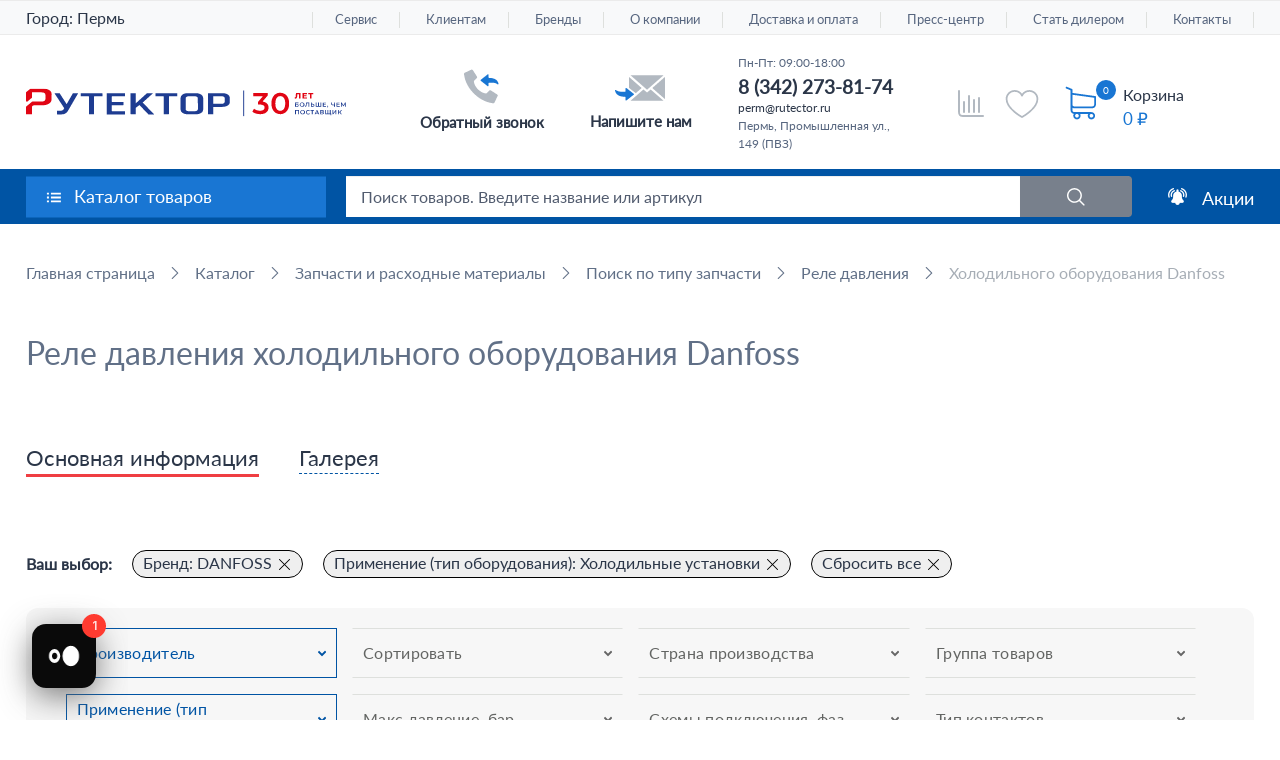

--- FILE ---
content_type: text/css
request_url: https://perm.rutector.ru/bitrix/cache/css/s1/rutector/page_f9a544c622f2933ef99768c933388443/page_f9a544c622f2933ef99768c933388443_v1.css?1768334950130843
body_size: 23935
content:


/* Start:/local/templates/rutector/css/catalog.css?176833397311625*/
/*====================-boxes-pages_info-========================*/
.boxes-pages_info{
    margin-top: 80px;
}
.boxes-pages_block{
    margin-bottom: 20px;
}
.boxes-pages_block ul{
    display: flex;
    align-items: center;
    flex-wrap: wrap;
}
.boxes-pages_block ul li{
    margin-right: 40px;
    margin-bottom: 20px;
    padding-bottom: 4px;
    border-bottom: 1px dashed #0054A4;
    position: relative;
    cursor: pointer;
    transition: all 200ms linear;
    font-size: 22px;
    line-height: 26px;
    color: #2B3648;
}
.boxes-pages_block ul .active-href{
    border-bottom: 1px dashed transparent;
}
.boxes-pages_block ul .active-href:after {
    content: "";
    position: absolute;
    bottom: -4px;
    left: 0;
    width: 100%;
    height: 3px;
    background: #EF3E42;
    transition: all 200ms linear;

}
.pump-units-type{
    padding: 20px 0;
}
.reviews-min-block-basic-info .pump-units-type,
.reviews-min-block-description .pump-units-type {
    text-align: justify;
}
.pump-units-type_text p{
    font-size: 16px;
    line-height: 22px;
    color: #2B3648;
    margin-bottom: 15px;
}

.ask-question-about h3{
    font-size: 26px;
    line-height: 1.3;
    color: #2B3648;
}
.ask-question-about>p{
    margin-top: 30px;
    font-size: 15px;
    line-height: 18px;
    color: #2B3648;
}
.ask-question-about_form{
    margin-top: 30px;
}
.ask-question-about_main{
    display: flex;
    align-items: center;
    justify-content: space-between;
}
.ask-question-about_inp{
    display: flex;
    align-items: flex-start;
    max-width: 635px;
    width: 100%;
}
.ask-question-about_inp label{
    width: 100%;
}
.ask-question-about_inp label input{
    width: 100%;
    height: 46px;
    background: #FFFFFF;
    border: 1px solid #ADAEAD;
    box-shadow: inset 0px 1px 3px rgba(0, 0, 0, 0.25);
    border-radius: 4px;
    padding-left: 20px;
    font-size: 15px;
    line-height: 18px;
}
.ask-question-about_inp label input::placeholder{
    color: #2B3648;
    font-size: 15px;
    line-height: 18px;

}
.pas-star{
    font-size: 20px;
    color: #EF3E42;
    margin: 0 2px;
}

.ask-question-about_textarea{
    margin-top: 10px;
    width: 100%;
}
.ask-question-about_textarea label{
    width: 100%;
}
.ask-question-about_textarea label textarea{
    width: 100%;
    height: 86px;
    background: #FFFFFF;
    border: 1px solid #ADAEAD;
    box-shadow: inset 0px 1px 3px rgba(0, 0, 0, 0.25);
    border-radius: 4px;
    font-size: 15px;
    line-height: 18px;
    padding-left: 20px;
    padding-top: 20px;
}
.ask-question-about_textarea label textarea::placeholder {
    color: #2B3648;
    font-size: 15px;
    line-height: 18px;
}
.ask-question-about_file{
    background: #F7F7F7;
    border: 1px dashed #ADAEAD;
    border-radius: 4px;
    margin-top: 10px;
    text-align: center;
    padding: 30px;
}
.ask-question-about_file strong{
    font-size: 18px;
    line-height: 22px;
    text-align: center;
    color: #78808C;
}
.ask-question-about_file p{
    margin-top: 12px;
    font-size: 14px;
    line-height: 17px;
    text-align: center;
    color: #78808C;
}

.ask-question-about_btn{
    margin-top: 15px;
    display: flex;
    align-items: center;
    width: 100%;
}
.ask-question-about_btn button{
    max-width: 208px;
    width: 100%;
    height: 43px;
    background: rgba(0, 84, 164, 0.55);
    border-radius: 3px;
    font-weight: 500;
    font-size: 15px;
    line-height: 40px;
    text-transform: uppercase;
    color: #FFFFFF;

}
.ask-question-about_btn button:hover {
    opacity: .6;
}
.ask-question-about_btn p{
    margin-left: 25px;
    font-size: 14px;
    line-height: 17px;
    color: #78808C;

}
.reviews-main-container {
    margin-bottom: 60px;
}
.reviews-main-review-item {
    margin-bottom: 35px;
}
.reviews-main-user{
    display: flex;
    align-items: center;
}
.reviews-main-men{
    width: 60px;
    height: 60px;
    border-radius: 50%;
    background: rgba(133, 145, 163, 0.1);
    border: 1px solid #A7AEB6;
    display: flex;
    align-items: center;
    justify-content: center;
    font-size: 25px;
    color: #848B99;
    margin-right: 20px;
}

.reviews-info_data{
    display: flex;
    align-items: center;
    margin-bottom: 10px;
}
.reviews-info_data span{
    font-size: 15px;
    line-height: 18px;
    color: #2B3648;
}
.reviews-info_data p{
    font-size: 14px;
    line-height: 17px;
    color: #617087;
    margin-left: 12px;
}
.reviews-info_like{
    display: flex;
    align-items: center;
}
.reviews-info_numb{
    width: 50px;
    height: 32px;
    border: 1px solid #FFC107;
    display: flex;
    justify-content: center;
    align-items: center;
    font-size: 26px;
    color: #2B3648;
}

.reviews-info_star{
    margin: 0 20px;
}
.reviews-main-review-item-default .reviews-info_star {
    margin: 0;
}
.reviews-info_star p{
    font-size: 14px;
    line-height: 17px;
    color: #617087;
    margin-bottom: 4px;
}
.reviews-info_star ul {
    display: flex;
    align-items: center;
}
.reviews-info_star ul li {
    display: flex;
    align-items: center;
    margin: 0 2px;
    width: 14px;
}
.quality_block{
    display: flex;
    align-items: center;
}
.quality_block_like{
    min-width: 60px;
    height: 32px;
    display: flex;
    align-items: center;
    justify-content: center;
    border: 1px solid #DEE0DD;
    margin-right: 1px;
}

.quality_block_like span{
    font-size: 14px;
    line-height: 17px;
    display: block;
    margin-left: 14px;
}

.good-because-adjustment strong{
    font-size: 15px;
    line-height: 18px;
    color: #2B3648;
    display: block;
    margin-top: 13px;
    font-weight: bold;
}
.good-because-adjustment p{
    font-size: 16px;
    line-height: 19px;
    color: #2B3648;
}
.good-because-adjustment a{
    font-size: 15px;
    line-height: 18px;
    text-decoration-line: underline;
    color: #0054A4;
    display: inline-block;
    margin-top: 18px;
}
.good-because-adjustment a:hover{
    text-decoration-line: unset;
}
.good-because-adjustment_select{
    margin-top: 30px;
    max-width: 245px;
    width: 100%;
}
.good-because-adjustment_select .jq-selectbox{
    width: 100%;
    height: 32px;
    background: #FFFFFF;
    border: 1px solid #ADAEAD;
    box-shadow: inset 0px 1px 3px rgba(0, 0, 0, 0.25);
    border-radius: 4px;
    position: relative;
}
.good-because-adjustment_select  .jq-selectbox__select{
    height: 100%;
}
.good-because-adjustment_select  .jq-selectbox__select-text{
    font-size: 15px;
    line-height: 18px;
    color: #A5A2A5;
    height: 100%;
    display: flex;
    align-items: center;
    padding-left: 15px;
}

.functionality_main{
    margin: 30px 0;
    display: flex;
    align-items: center;
    justify-content: space-between;
}
.functionality_main_star{
    display: flex;
    align-items: center;
}
.functionality_main_star p{
    font-size: 16px;
    line-height: 19px;
    color: #2B3648;
    margin-right: 20px;
}
.functionality_main_star ul{
    display: flex;
    align-items: center;
}
.functionality_main_star ul li{
    margin: 0 2px;
}
.branch-name-assortment__wrapper {
    display: flex;
    align-items: center;
}
.branch-name-assortment__checked label{
    display: flex;
    align-items: center;
    height: 24px;
    margin-bottom: 0;
}
.branch-name-assortment__checked label p{
    font-size: 12px;
    color: rgb(0, 0, 0);
    line-height: 1.3;
    text-align: left;
    padding-left: 35px;
}

.branch-name-assortment__checked label input {
    display: none;
}

.branch-name-assortment__checked label span {
    cursor: pointer;
    height: 24px;
    width: 24px;
    border: 2px solid #C4C4C4;
    position: absolute;
}


.branch-name-assortment__checked [type=radio]:checked + span:before {
    content: '';
    position: absolute;
    top: 10px;
    left: 3px;
    width: 8px;
    height: 1px;
    transform: rotate(45deg);
    background: #0054A4;
}

.branch-name-assortment__checked [type=radio]:checked + span:after {
    content: '';
    position: absolute;
    top: 8px;
    left: 8px;
    width: 10px;
    height: 1px;
    transform: rotate(-52deg);
    background: #0054A4;
}

.your-product-review{
    display: flex;
    align-items: center;
    justify-content: space-between;
    margin-bottom: 10px;
}
.your-product-review p{
    font-size: 16px;
    line-height: 19px;
    color: #2B3648;
}
.your-product-review .ask-question-about_inp{
    max-width: 1200px;
}
.write-product-review strong{
    font-size: 26px;
    line-height: 31px;
    color: #2B3648;
}
.write-product-review p{
    margin-top: 20px;
    font-size: 15px;
    line-height: 18px;
    color: #2B3648;
}
.write-product-review button{
    width: 148px;
    height: 42px;
    background: #0054A4;
    border-radius: 3px;
    font-weight: 500;
    font-size: 15px;
    line-height: 40px;
    text-transform: uppercase;
    color: #FFFFFF;

    display: block;
    margin-top: 15px;
}
.operating-instructions{
    display: flex;
    justify-content: space-between;
    align-items: center;
    flex-wrap: wrap;
}
.operating-instructions a{
    max-width: 580px;
    width: 100%;
    display: flex;
    align-items: center;
    font-size: 16px;
    line-height: 19px;
    color: #0054A4;
    margin-bottom: 20px;
}

.operating-instructions a img{
    margin-right: 10px;
}
.consumables_slider{
    max-width: 1238px;
    width: 100%;
    margin: 0 auto;
}

.consumables_slider .slick-prev {
    left: -15px;
    transform: rotate(-45deg);
}
.consumables_slider .slick-next {
    right: -15px;
    transform: rotate(135deg);
}
.consumables_slider .slick-prev, .consumables_slider .slick-next {
    top: 50%;
    width: 24px;
    height: 24px;
    border-top: 1px solid #000000;
    border-left: 1px solid #000000;
}


.consumables_block{
    max-width: 236px;
    width: 100%;
    margin: 0 auto;
    padding: 10px 16px;
    border: 1px solid #DEE0DD;
    border-radius: 4px;
    position: relative;
}
.pas-consumables{
    position: absolute;
    padding: 3px 9px;
    background: #3DA975;
    top: 10px;
    left: 0;
    font-size: 13px;
    line-height: 16px;
    text-transform: uppercase;
    color: #FFFFFF;
    font-weight: bold;

}
.consumables_block img{
    max-width: 190px;
    width: 100%;
    margin: 0 auto;
}
.consumables_block p{
    font-size: 15px;
    line-height: 18px;
    color: #2B3648;
    margin-top: 18px;
}
.consumables_block strong{
    font-style: normal;
    font-weight: bold;
    font-size: 22px;
    line-height: 26px;
    color: #2B3648;
    display: block;
    margin-top: 30px;
}
.consumables_block button{
    margin: 13px auto 0;
    width: 100%;
    height: 42px;
    background: #0054A4;
    border-radius: 3px;
    font-size: 15px;
    line-height: 40px;
    text-transform: uppercase;
    color: #FFFFFF;
    font-weight: 500;
}
/*====================-boxes-pages_info-========================*/

table td p #__mcenew {
    margin-right: 5px;
}

.small-popup-slider .small-popup-slider__link-container {
	flex-direction: column;
	padding: 10px 14px;
}

.small-popup-slider--indent .small-popup-slider__link-container {
	padding: 20px 14px;
}

.small-popup-slider .small-popup-slider__title {
	color: #0054A4;
	margin-top: 10px;
	word-break: break-word;
    text-align: center;
}

.reviews-min-block-gallery .small-image-slider__item,
.reviews-min-block-completed-projects .small-image-slider__item {
	padding-left: 16px;
	padding-right: 16px;
}

.small-popup-slider .small-image-slider__item-block {
	opacity: 1;
}

.small-popup-slider .small-image-slider__item-block:hover {
	opacity: .6;
}

.small-popup-slider-gallery__video.small-popup-slider .small-image-slider__item-block:hover{
    opacity: 1;
}

/* End */


/* Start:/local/templates/rutector/css/section.css?17603068931780*/
.popular-sections__section .catalog.type1 .image_block{
    margin-top: 0;
}

.popular-sections__catalog {
    padding-top: 0;
}

.popular-sections__section {
    margin-top: 40px;
}

.popular-section__header {
    border-bottom: 1px solid #DEE0DD;
    display: flex;
    justify-content: space-between;
}

.popular-section__title {
    font-size: 20px;
    font-weight: bold;
    position: relative;
    padding-bottom: 10px;
}

.popular-section__title:after {
    width: 100%;
    height: 3px;
    background: #B2B9C1;
    content: '';
    position: absolute;
    display: block;
    left: 0;
    bottom: -1px;
}

.popular-section__link-all {
    color: #0054A4;
}

.catalog.type1 .popular-section__row {
    margin-top: 15px;
    margin-bottom: 0;
    margin-left: -24px;
    margin-right: -24px;
}

.popular-section__item {
    padding-top: 12px;
    padding-left: 24px;
    padding-right: 24px;
}

.catalog.type1 .popular-section__item .item {
    padding-left: 0;
    padding-right: 0;
    width: 100%;
}

@media screen and (max-width: 991px) {
    .popular-section__item:nth-child(n+4) {
		display: none;
	}
}

@media screen and (max-width:767px) {
    .popular-section__link-all {
        display: none;
    }

	.catalog.type1 .popular-section__row {
        margin-top: 18px;
        padding-left: 34px;
        padding-right: 34px;
    }

    .catalog.type1 .popular-section__item .item {
        width: 100%;
    }

    .popular-section__item:nth-child(n+4) {
		display: block;
	}

    .popular-section__slider .prev-arrow {
		left: 24px;
	}

	.popular-section__slider .next-arrow {
		right: 24px;
	}
}
.catalog-section-list__container.section-list_hide{
    display: none;
}
/* End */


/* Start:/local/templates/rutector/css/smart_filter.css?176064142733535*/
.bx-filter {
	width: 100%;
	min-width: 220px;
}
.bx-filter .bx-filter-section {
	position: relative;
}
.bx-filter .bx-filter-section>.row {
	padding: 0 5px;
}
.bx-filter .bx-filter-title {
	font-size: 18px;
	margin-bottom: 10px;
	color: #000;
}
/*Sections*/

#smart-filter-block li {
	margin-bottom: 8px; !important;  
	line-height: 18px !important;
}

.bx-filter .bx-filter-parameters-box {
	position: relative;
}
.bx-filter .bx-filter-parameters-box-title {
	font-size: 13px;
	padding-bottom: 7px;
}
@media (min-width: 992px) {
	.bx-filter .bx-filter-section .col-md-4:nth-child(3n+1) {
		clear: both;
	}
}
@media (min-width: 768px) and (max-width: 991px) {
	.bx-filter .bx-filter-section .col-md-4:nth-child(2n+1) {
		clear: both;
	}
}
.bx-filter .bx-filter-parameters-box-title span {
	color: #039be5;
	border-bottom: 1px solid transparent;
	cursor: pointer;
}
.bx-filter .bx-filter-parameters-box-title span:hover {
	border-color: #039be5;
}
.bx-filter .bx-filter-parameters-box.bx-active .bx-filter-parameters-box-title span:hover {
	/*color: #758087;*/
	border-color: transparent;
}
.bx-filter .bx-filter-block {
	display: none;
	-webkit-transition: padding .3s ease;
	-moz-transition: padding .3s ease;
	-ms-transition: padding .3s ease;
	-o-transition: padding .3s ease;
	transition: padding .3s ease;
	-webkit-box-sizing: content-box;
	-moz-box-sizing: content-box;
	box-sizing: content-box;
}
.bx-filter .bx-filter-button-box .bx-filter-block,
.bx-filter .bx-filter-parameters-box.bx-active .bx-filter-block {
	display: block;
}
.bx-filter .bx-filter-parameters-box.bx-active .bx-filter-block i.bx-ft-sub {
	font-size: 14px;
	font-style: normal;
	display: block;
	padding-bottom: 5px;
}

.bx-filter-parameters-box-container {
    display: flex;
    align-content: center;
    justify-content: center;
}

.bx-filter-parameters-box-container .checkbox:first-child {
	margin-top: 0;
}
.bx-filter .bx-filter-parameters-box-container-block {
    margin-bottom: 10px;
}

.bx-filter .bx-filter-parameters-box-container-block .bx-ft-sub {
    font-size: 14px;
    display: inline-block;
    margin-bottom: 5px;
}

/*
* INPUTS
*
*/
.bx-filter .bx-filter-input-container input {
	width: 100%;
}
.bx-retina .bx-filter .bx-filter-input-container input {
	border-style: solid;
	border-width: 1px;
}
/*.bx-filter .bx-filter-input-container input:focus {
	border-color: #499fd8;
}
.bx-retina .bx-filter .bx-filter-input-container input:focus {
	-webkit-border-image: url(/local/templates/rutector/css/images/active.png) 2 repeat;
	   -moz-border-image: url(/local/templates/rutector/css/images/active.png) 2 repeat;
		 -o-border-image: url(/local/templates/rutector/css/images/active.png) 2 repeat;
			border-image: url(/local/templates/rutector/css/images/active.png) 2 repeat;
}

/*
COLOR
*/
.bx-ios .bx-filter .bx-filter-input-container input {
	/* Fix of input shadow for IOS browsers. */

	background-image: -webkit-linear-gradient(#ffffff 0%, #ffffff 100%);
	background-image: linear-gradient(#ffffff 0%, #ffffff 100%);
}
.bx-filter .bx-filter-button-box {
    clear: both;
    margin-top: 20px;
}

.bx-filter .bx-filter-button-box input {
    font-size: 15px;
}
/*
*Track
*
*/

.sliderCont .bx-ui-slider-track {
	position: relative;
}
.js-ui-slider-handle-left,
.js-ui-slider-handle-right {
	position: absolute;
	cursor: pointer; /* убрать not-allowed */
	pointer-events: auto;
	z-index: 10;
}

.bx-filter .bx-ui-slider-track-container {
	padding-top: 35px;
	padding-bottom: 25px;
}
.bx-filter .bx-ui-slider-track {
	position: relative;
	height: 2px;
	/*background: #d8e9f0;/* COLOR */
}
.bx-filter .bx-ui-slider-part {
	position: absolute;
	top: -6px;
	width: 1px;
	height: 17px;
	background: #a2bfc7;
}
.bx-filter .bx-ui-slider-part.p1 {
	left: -1px;
}
.bx-filter .bx-ui-slider-part.p2 {
	left: 25%;
}
.bx-filter .bx-ui-slider-part.p3 {
	left: 50%;
}
.bx-filter .bx-ui-slider-part.p4 {
	left: 75%;
}
.bx-filter .bx-ui-slider-part.p5 {
	right: -1px;
}
.bx-filter .bx-ui-slider-part span {
	font-size: 11px;
	/*font-weight: bold;*/

	position: absolute;
	top: -16px;
	left: 50%;
	display: block;
	width: 100px;
	margin-left: -50px;
	text-align: center;
	color: #000;
}
.bx-filter .bx-ui-slider-part.p2 span,
.bx-filter .bx-ui-slider-part.p3 span,
.bx-filter .bx-ui-slider-part.p4 span {
	color: #6b8086;
}
.bx-filter .bx-ui-slider-range,
.bx-filter .bx-ui-slider-pricebar,
.bx-filter .bx-ui-slider-pricebar-vd,
.bx-filter .bx-ui-slider-pricebar-vn,
.bx-filter .bx-ui-slider-pricebar-v {
	position: absolute;
	top: 0;
	bottom: 0;
}

.bx-filter .bx-ui-slider-pricebar {
	z-index: 100;
}
.bx-filter .bx-ui-slider-pricebar-vd {
	z-index: 60;
	/*background: #849da4;/* COLOR */
}
.bx-filter .bx-ui-slider-pricebar-vn {
	z-index: 70;
	/*background: #a8dff3;/* COLOR */
}
.bx-filter .bx-ui-slider-pricebar-v {
	z-index: 80;
	/*background: #499fd8;/* COLOR */
}
.bx-filter .bx-ui-slider-handle {
	position: absolute;
	top: 100%;
	width: 22px;
	height: 22px;
	border-bottom: none;
}
.bx-filter .bx-ui-slider-handle:hover {
	-webkit-cursor: grab;
	-ms-cursor: grab;
	-o-cursor: grab;
	cursor: grab;
}
.bx-filter .bx-ui-slider-handle:active {
	-webkit-cursor: grabbing;
	-ms-cursor: grabbing;
	-o-cursor: grabbing;
	cursor: grabbing;
}
.bx-filter .bx-ui-slider-handle.left {
	left: 0;
	margin-left: -21px;
	/* COLOR */
	/*background: url([data-uri]) no-repeat right top;*/
}
.bx-filter .bx-ui-slider-handle.right {
	right: 0;
	margin-right: -21px;
	/* COLOR */
	/*background: url([data-uri]) no-repeat left top;*/
}

/*
*	Select
*
*/

.bx-filter .bx-filter-select-container {
	display: block;
	-webkit-box-sizing: border-box;
	-moz-box-sizing: border-box;
	box-sizing: border-box;
	height: 35px;
	border-radius: 3px;
	border: 1px solid #ccd5db;
}
.bx-retina .bx-filter .bx-filter-select-container {
	border-style: solid;
	border-width: 1px;
}
/* COLOR */
/*.bx-filter .bx-filter-select-container.bx-active,
.bx-filter .bx-filter-select-container:focus {
	border-color: #499fd8;
}
.bx-retina .bx-filter .bx-filter-select-container.bx-active,
.bx-retina .bx-filter .bx-filter-select-container:focus {
	-webkit-border-image: url(/local/templates/rutector/css/images/active.png) 2 repeat;
	   -moz-border-image: url(/local/templates/rutector/css/images/active.png) 2 repeat;
		 -o-border-image: url(/local/templates/rutector/css/images/active.png) 2 repeat;
			border-image: url(/local/templates/rutector/css/images/active.png) 2 repeat;
}*/
.bx-filter .bx-filter-select-block {
	position: relative;
	display: block;
	-webkit-box-sizing: border-box;
	-moz-box-sizing: border-box;
	box-sizing: border-box;
	width: 100%;
	height: 33px;
	margin: 0;
	padding: 0 33px 0 10px;
	border: none;
	border-radius: 2px;
	background: #fff;
}
.bx-filter .bx-filter-select-text {
	font-size: 15px;
	line-height: 33px;
	overflow: hidden;
	max-width: 100%;
	height: 33px;
	cursor: pointer;
	vertical-align: middle;
	white-space: nowrap;
	text-overflow: ellipsis;
	-ms-text-overflow: ellipsis;
}
.bx-filter .bx-filter-select-text.fix {
	min-width: 120px;
}
.bx-filter .bx-filter-select-text label {
	cursor: pointer;
}
.bx-filter .bx-filter-select-arrow {
	position: absolute;
	top: 0;
	right: 0;
	width: 34px;
	height: 33px;
	cursor: pointer;
	background: url('[data-uri]') no-repeat center;
}
/*
*	Select popup
*
*/

.bx-filter-select-popup {
	background: #fff;
	padding: 0;
	min-width: 173px;
}
.bx-filter-select-popup ul {
	margin: 0;
	padding: 0;
	list-style: none;
}
.bx-filter-select-popup ul li {
	display: block;
	text-align: left;
	vertical-align: middle;
}
.bx-filter-select-popup ul li:first-child {
	border-bottom: 1px solid #e5e5e5;
	padding-bottom: 5px;
	margin-bottom: 5px;
}
.bx-filter-select-popup ul li label {
	font-size: 14px;
	line-height: 26px;
	display: block;
	text-align: left !important;
	overflow: hidden;
	-webkit-box-sizing: border-box;
	-moz-box-sizing: border-box;
	box-sizing: border-box;
	width: 100%;
	height: 26px;
	padding: 0 5px;
	cursor: pointer;
	vertical-align: middle;
	white-space: nowrap;
	text-overflow: ellipsis;
	-ms-text-overflow: ellipsis;
	color: #575757;
}
.bx-filter-select-popup ul li label.selected,
.bx-filter-select-popup ul li label:hover {
	color: #000;
	background: #f3f8fa;
}
.bx-filter-select-popup ul li label.disabled {
	color: #b8b8b8;
	background: transparent;
}
.bx-filter-select-popup ul li .bx-filter-param-text {
	line-height: 34px !important;
}
/*
* TAGS
*
*/

.bx-filter .bx-filter-tag {
	padding: 18px;
	/*border-top: 1px solid #d7eaf7;/* COLOR */
	/*border-bottom: 1px solid #d7eaf7;/* COLOR */
}
.bx-filter .bx-tag-link {
	font-size: 12px;
	text-decoration: none;
	/*color: #68939e;/* COLOR */
	text-shadow: none;
}
.bx-filter .bx-tag-link.bx-active,
.bx-filter .bx-tag-link:hover {
	color: #1d3d46;
}
/*
*	LABEL
*
*/
.bx-filter .bx-filter-param-label {
	min-height: 20px;
	font-weight: normal;
	cursor: pointer;
}

.bx-filter .bx-filter-param-btn-inline .bx-filter-param-label {
	float: left;
	display: block;
	margin-right: 5px;
}
.bx-filter .bx-filter-param-btn-block .bx-filter-param-label {
	display: block;
}
.bx-filter .bx-filter-param-label.dib {
	display: inline-block;
}
.bx-filter .bx-filter-param-text {
	font-weight: normal;
}
.bx-filter .bx-filter-param-label.disabled .bx-filter-param-text {
	color: #6c6c6c;
}
.bx-filter-select-popup .bx-filter-param-label.bx-active {
	background: #f3f8fa;
}
/*
*	Checkbox / Radio 
*
*/
.bx-filter .bx-filter-input-checkbox .bx-filter-param-text {
	display: block;
	text-align: left;
}
/*
* 	BTN 
*
*/

.bx-filter .bx-filter-param-btn {
	font-weight: normal;
	display: inline-block;
	width: 38px;
	height: 38px;
	padding: 6px;
	text-align: center;
	text-decoration: none;
	color: #000;
	vertical-align: middle;
	border: 1px solid #ccd5db;
	border-radius: 2px;
	background: #fff;
	position: relative;
	-webkit-transition: border .3s ease, box-shadow .1s ease, color .3s ease;
	-moz-transition: border .3s ease, box-shadow .1s ease, color .3s ease;
	-ms-transition: border .3s ease, box-shadow .1s ease, color .3s ease;
	-o-transition: border .3s ease, box-shadow .1s ease, color .3s ease;
	transition: border .3s ease, box-shadow .1s ease, color .3s ease;
	cursor: pointer;
}
.bx-retina .bx-filter .bx-filter-param-btn {
	border-style: solid;
	border-width: 1px;
}
/* COLOR */
/*.bx-filter .bx-filter-param-label.bx-active .bx-filter-param-btn,
.bx-filter .bx-filter-param-btn:hover,
.bx-filter .bx-filter-param-btn:active,
.bx-filter .bx-filter-param-btn:focus {
	border-color: #499fd8;
}
.bx-retina .bx-filter .bx-filter-param-label.bx-active .bx-filter-param-btn,
.bx-retina .bx-filter .bx-filter-param-btn:hover,
.bx-retina .bx-filter .bx-filter-param-btn:active,
.bx-retina .bx-filter .bx-filter-select-container:focus {
	-webkit-border-image: url(/local/templates/rutector/css/images/active.png) 2 repeat;
	   -moz-border-image: url(/local/templates/rutector/css/images/active.png) 2 repeat;
		 -o-border-image: url(/local/templates/rutector/css/images/active.png) 2 repeat;
			border-image: url(/local/templates/rutector/css/images/active.png) 2 repeat;
}*/
/* --- colors */

.bx-filter .bx-filter-param-label.disabled .bx-filter-param-btn.bx-color-sl {
	background: transparent;
	box-shadow: none
}
.bx-filter .bx-filter-param-label.disabled .bx-filter-param-btn.bx-color-sl {
	position: relative;
}
.bx-filter .bx-filter-param-label.disabled .bx-filter-param-btn.bx-color-sl:before {
	position: absolute;
	bottom: 0;
	right: 0;
	top: 0;
	left: 0;
	content: ' ';
	display: block;
	z-index: 100;
	background: url("[data-uri]") no-repeat center;
	opacity: .7;
}
.bx-filter .bx-filter-param-btn .bx-filter-param-text {
	line-height: 26px;
}
/*
* BTN P/M
*
*/

.bx-filter .bx-filter-param-btn.bx-spm {
	width: 23px;
	min-width: 23px;
	height: 23px;
	line-height: 23px;
	font-weight: normal;
	padding: 0;
	font-size: 17px;
	color: #767b7e;
	vertical-align: top;
	border-radius: 50%;
	background-color: transparent;
}
.bx-filter .bx-filter-param-btn.bx-spm.bx-plus {
	background: url("[data-uri]") no-repeat center;
}
.bx-filter .bx-filter-param-btn.bx-spm.bx-minus {
	background: url("[data-uri]") no-repeat center;
}
.bx-filter .bx-filter-param-btn.bx-spm:active {
	outline: none !important;
	box-shadow: inset 0 2px 3px rgba(0, 0, 0, .12);
}
.bx-filter span.bx-spm {
	font-size: 18px;
	/*font-weight:bold;*/

	line-height: 23px;
	display: inline-block;
	height: 23px;
	margin: 0 10px;
	vertical-align: middle;
	color: #000;
}
/*
*	icon
*
*/

.bx-filter-select-popup .bx-filter-select-text-icon,
.bx-filter .bx-filter-select-text-icon {
	line-height: 33px;
	position: relative;
	display: inline-block;
	width: 23px;
	height: 23px;
	margin-top: -4px;
	margin-right: 2px;
	vertical-align: middle;
	border-radius: 2px;
}
.bx-filter-select-popup .bx-filter-btn-color-icon,
.bx-filter .bx-filter-btn-color-icon {
	line-height: 24px;
	/*position:relative;*/
	/*top:4px;*/

	border-radius: 2px;
	display: inline-block;
	width: 24px;
	height: 24px;
	vertical-align: middle;
	box-shadow: inset 0 0 0 1px rgba(0, 0, 0, .05);
	-webkit-background-size: cover;
	background-size: cover;
}
.bx-filter-select-popup .bx-filter-btn-color-icon {
	width: 20px;
	height: 20px;
	margin: 2px 0;
	top: 0 !important;
}
.bx-filter .bx-filter-select-block .bx-filter-btn-color-icon {
	top: -1px !important;
}
.bx-filter-btn-color-icon.all {
	position: relative;
	border: none;
	box-shadow: none
}
.bx-filter-btn-color-icon.all:after,
.bx-filter-btn-color-icon.all:before {
	position: absolute;
	width: 60%;
	height: 60%;
	background: #fff;
	content: " ";
	box-shadow: inset 0 0 0 1px rgba(0, 0, 0, .2);
}
.bx-filter-btn-color-icon.all:after {
	right: 0;
	bottom: 0;
}
.bx-filter-btn-color-icon.all:before {
	top: 0;
	left: 0;
}
.bx-filter .bx-filter-param-label.disabled .bx-filter-btn-color-icon {
	opacity: .2;
}
/*
* 	BIZ
*
*/

.bx-filter .bx-filter-parameter-biz {
	font-size: 14px;
	line-height: 15px;
	display: inline-block;
	margin-right: 10px;
	text-decoration: none;
	color: #1485ce;
	border-bottom: 1px dashed;
}
.bx-filter .bx-filter-parameter-biz:hover {
	text-decoration: none;
	border-bottom: 1px solid;
}
.bx-filter .bx-filter-parameter-biz.bx-active {
	position: relative;
	/*padding-left:20px;*/

	color: #000;
	border-color: transparent;
}
/*
*	BTN result and reset 
*
*/

.btn-themes {
	/*background-color: #1485CE;/* COLOR */
	/*border-color: #1485CE;/* COLOR */
	color: #FFF
}
.btn-themes.bx-active,
.btn-themes.focus,
.btn-themes:active,
.btn-themes:focus,
.btn-themes:hover{
	/*background-color: #53A4D8;/* COLOR */
	/*border-color: #53A4D8;/* COLOR */
	color: #FFF
}
/*
* 	Result Popup
*
*/

.bx-filter .bx-filter-popup-result {
    background-color: #fff;
	font-size: 16px;
    font-weight: normal;
    position: absolute;
    top: 0;
	z-index: 915;
	display: none;
	padding: 10px;
	color: #636563;
    min-height: 37px;
    margin-bottom: 20px;
}
.bx-filter .bx-filter-popup-result.left {
	border-width: 2px 10px 2px 2px;
}
.bx-filter .bx-filter-popup-result.right {
	border-width: 2px 2px 2px 10px;
}

.bx-filter .bx-filter-popup-result.right {
	left: 97%;
}
.bx-filter .bx-filter-popup-result.left {
	right:97%;
}
.bx-filter-horizontal .bx-filter-popup-result{
	display: inline-block;
	position: relative;
	left: auto;
	right: auto;
	bottom: -7px;
}
.bx-filter .bx-filter-popup-result a {
	color: #0073a3;
    margin-top: 10px;
    display: inline-block;
}
.bx-filter .bx-filter-popup-result a:hover {
    color: #2196F4;
	text-decoration: none;
}
.bx-filter .bx-filter-popup-result-close {
	display: none;
}
@media (max-width: 767px) {
	.bx-touch .bx-filter .bx-filter-popup-result {
		font-size: 12px;
		line-height: 14px;
		position: fixed !important;
		z-index: 1001;
		top: auto !important;
		right: 0 !important;
		bottom: 0 !important;
		left: 0 !important;
		margin-top: 0;
		margin-left: 0;
		width: auto;
		height: auto;
		padding: 10px;
		border-radius: 2px;
		border: 1px solid #c6dae7;
		background: rgba(255,255,255,.9);
	}
	.bx-touch .bx-filter .bx-filter-popup-result br{display: none;}
	.bx-filter .bx-filter-popup-result .arrow {
		display: none;
    }
    .bx-filter .bx-filter-button-box .bx-filter-parameters-box-container {
        display: flex;
        flex-direction: column;
        align-items: center;
    }
}

#choised_filter_count_text{
    display: flex;
    align-items: center;
}

.block_display{
    display: flex;
    align-items: center;
}

.sort__line{
    overflow: unset;
}

.sort__line > .row::before,
.sort__line > .row::after {
    display: none;
}

.filt_menu{
    -webkit-box-sizing: border-box;
    box-sizing: border-box;
    max-width: 1366px;
    margin: 0 auto;
    display: -webkit-box;
    display: -webkit-flex;
    display: -ms-flexbox;
    display: flex;
    -webkit-flex-wrap: wrap;
    -ms-flex-wrap: wrap;
    flex-wrap: wrap;
    -webkit-align-content: flex-start;
    -ms-flex-line-pack: justify;
    align-content: flex-start;
    text-align: left;
    width: 100%;
    position: relative;
    z-index: 201;
}

.filt_menu .block_filter_property,
.filt_menu .bloc_sort{
    width: calc((100% - 105px)/6);
}

.filt_menu .block_filter_property {
    order: 20;
}

.filt_menu .block_filter_property__availability {
    order: 10;
}

.filt_menu .block_filter_property__brend {
    order: -1;
}

.filt_menu .block_filter_property--hidden {
    opacity: 0;
    position: absolute;
    left: -9999px;
}

.dropdown__open {
    position: relative;
}

.botton_open_block {
    font-size: 16px;
    letter-spacing: .3px;
    color: #636563;
    line-height: 1.12;
    text-align: left;
    padding: 3px 20px 3px 10px;
    position: relative;
    width: 100%;
    height: 50px;
    border-radius: 0;
    border: 1px solid #DEE0DD;
    border-right-color: transparent;
    border-left-color: transparent;
    background-color: rgba(0,0,0,0);
}

.botton_open_block:hover {
    color: #0054A4;
    opacity: 1;
}

.botton_open_block.checked {
    border-color:#0054A4;
    color: #0054A4;
}

.botton_open_block.active, .filterselected {
    color: #0054A4;
    padding-top: 2px;
    border-color: #0054A4;
}

.botton_open_block.active {
    -webkit-box-shadow: 0 5px 13px -2px rgba(0,0,0,.8);
    box-shadow: 0 5px 13px -2px rgba(0,0,0,.8);
    color: #0054A4;
    background-color: #fff;
    border-bottom-color: #DEE0DD;
}

.description_botton {
    font-size: 16px;
    letter-spacing: .3px;
    vertical-align: middle;
    min-height: 18px;
    max-height: 100%;
    overflow: hidden;
    line-height: 20px;
}

.botton_open_block.active:before {
    content: "";
    width: calc(100% - 18px);
    height: 0;
    border-top: 1px solid #ddd;
    position: absolute;
    bottom: -1px;
    left: 9px;
    right: 9px;
}

.botton_open_block:after {
    content: "";
    color: #666;
    position: absolute;
    right: 10px;
    top: 50%;
    transform: translateY(-50%);
    height: 8px;
    width: 8px;
    background-image: url("data:image/svg+xml;charset=utf-8,%3Csvg width='10' height='7' xmlns='http://www.w3.org/2000/svg' fill='%23666'%3E%3Cpath d='M5.057 3.566L7.974.649l1.414 1.414-4.243 4.243-.088-.089-.084.085L.73 2.06 2.141.65l2.916 2.916z' fill-rule='evenodd'/%3E%3C/svg%3E");
    background-repeat: no-repeat;
    background-position: 50%;
}

.botton_open_block:hover:after, .botton_open_block.active:after, .botton_open_block.checked:after {
    background-image: url("data:image/svg+xml;charset=utf-8,%3Csvg width='10' height='7' xmlns='http://www.w3.org/2000/svg' fill='%230054A4'%3E%3Cpath d='M5.057 3.566L7.974.649l1.414 1.414-4.243 4.243-.088-.089-.084.085L.73 2.06 2.141.65l2.916 2.916z' fill-rule='evenodd'/%3E%3C/svg%3E");
}

.botton_open_block.active:after {
    -webkit-transform: rotate(180deg);
    -ms-transform: rotate(180deg);
    transform: rotate(180deg);
}

.block_property_list {
    display: none;
}

.active_block {
    -webkit-box-shadow: 0 5px 13px -2px rgba(0,0,0,.8);
    box-shadow: 0 5px 13px -2px rgba(0,0,0,.8);
    display: block;
    width: 356px;
    max-width: 100%;
    position: absolute;
    -webkit-box-sizing: border-box;
    box-sizing: border-box;
    background-color: #eee;
    top: 48px;
    padding: 0;
    z-index: 9000;
}

.property_active {
    position: absolute;
    left: -10000px;
    top: auto;
    width: 1px;
    height: 1px;
    overflow: hidden;
}

.property_list {
    padding: 10px;
    margin: 0;
    border: 0;
    font-size: 100%;
    font: inherit;
    vertical-align: baseline;
}

.block_property {
    list-style-type: none;
    padding: 0;
    width: 100%;
    min-height: 44px;
    margin: 0 0 8px;
}

.property_sort_input {
    width: 15px;
    height: 15px;
    position: absolute;
    top: 22px;
    right: 22px;
    opacity: 0;
}

.label_for_inpu {
    font-size: 16px;
    text-align: left;
    line-height: 1.12;
    border-radius: 5px;
    background-color: #fff;
    color: #2d2d2d;
    height: 100%;
    -webkit-box-sizing: border-box;
    box-sizing: border-box;
    padding: 14px;
    display: block;
    position: relative;
    text-decoration: none;
    cursor: pointer;
}

.label_for_inpu:hover {
    -webkit-box-shadow: -2px 2px 2px 0 rgba(0,0,0,.09);
    box-shadow: -2px 2px 2px 0 rgba(0,0,0,.09);
}


.label_for_inpu.active_input {
    font-weight: 700;
    background-color: #0054A4;
    color: #fff;
}

.label_for_inpu .style_for_input {
    width: 15px;
    height: 15px;
    position: absolute;
    top: 50%;
    transform: translateY(-50%);
    right: 14px;
    margin-top: 1px;
    border-radius: 50%;
    border: 1px solid #999;
}

.label_for_inpu.active_input .style_for_input {
    border-color: #fff;
}

.label_for_inpu.active_input {
    font-weight: 700;
    background-color: #0054A4;
    color: #fff;
}

.label_for_inpu.active_input .style_for_input:after {
    content: "";
    height: 9px;
    width: 9px;
    background-color: #fff;
    border-radius: 50%;
    margin: 2px auto;
    display: block;
}

/*список свойств*/
.header_property_block {
    min-height: 60px;
    display: -webkit-box;
    display: -webkit-flex;
    display: -ms-flexbox;
    display: flex;
    -webkit-box-align: center;
    -webkit-align-items: center;
    -ms-flex-align: center;
    align-items: center;
    width: 100%;
    padding: 6px;
    -webkit-box-sizing: border-box;
    box-sizing: border-box;
    border: 0;
    background-color: #fff;
    border-bottom: 1px solid #ddd;
    margin: 0;
    font-size: 100%;
    font: inherit;
    vertical-align: baseline;
}

.block_headers {
    -webkit-box-flex: 6;
    -webkit-flex-grow: 6;
    -ms-flex-positive: 6;
    flex-grow: 6;
    -webkit-align-self: flex-start;
    -ms-flex-item-align: start;
    align-self: flex-start;
    width: 70px;
}

.totalSelectedFacetValues {
    font-size: 16px;
    letter-spacing: .4px;
    line-height: 1.57;
    color: #A7AEB6;
}

.totalSelectedFacetValues, .selectedFacetValueList {
    margin: 0;
}

.selectedFacetValueList {
    font-size: 14px;
    line-height: 1.33;
    overflow: hidden;
    text-overflow: ellipsis;
    color: #0054A4;
    white-space: nowrap;
}

.botton_clear_all, .select_all {
    background: none;
    cursor: pointer;
    font-weight: 500;
    text-transform: uppercase;
    text-align: center;
    min-width: 70px;
    float: right;
    margin: 0 5px 0 8px;
}

.botton_clear_all {
    color: #0054A4;
    border-bottom: 1px solid transparent;
}

.select_all {
    color: #2B3648;
}

.select_all span {
    border-bottom: 1px solid transparent;
    transition: all 200ms linear;
}

.block_filter_poperty {
    list-style-type: none;
    margin: 0;
    padding: 10px;
    max-height: 286px;
    -webkit-box-sizing: border-box;
    box-sizing: border-box;
    overflow-y: auto;
    overflow-x: hidden;
    -webkit-overflow-scrolling: touch;
    min-height: 234px;
}

.list_filter_property {
    width: 100%;
    height: 44px;
    margin-bottom: 8px;
}

.filter_props {
    position: relative;
    background: #fff;
}

.select_all:before {
    display: inline-block;
    height: 12px;
    width: 15px;
    margin-right: 4px;
    content: "";
    background: url("data:image/svg+xml;charset=utf-8,%3Csvg width='15' height='12' viewBox='0 0 16 16' xmlns='http://www.w3.org/2000/svg' fill='%23666'%3E%3Cpath d='M4.693 13.178L1.414 9.899 0 11.314l3.934 3.934.656.656L15.904 4.59l-1.312-1.312-9.9 9.9z' fill-rule='evenodd'/%3E%3C/svg%3E") 0 50% no-repeat;
}

.botton_clear_all:hover, .select_all:hover {
    opacity: 1;
}

.botton_clear_all:hover {
    color: #0054A4;
    border-color: #0054A4;
}

.select_all:hover span {
    color: #2B3648;
    border-color: #2B3648;
}

.filter_props {
    width: 100%;
    height: 44px;
    margin-bottom: 8px;
    background-color: rgba(0,0,0,0);
}

.label_in_checkbox {
    font-size: 16px;
    border-radius: 8px;
    background-color: #fff;
    color: #2B3648;
    height: 100%;
    padding: 14px;
    display: block;
    cursor: pointer;
    text-overflow: ellipsis;
    white-space: nowrap;
    overflow: hidden;
}

.label_in_checkbox:hover {
    -webkit-box-shadow: -2px 2px 2px 0 rgba(0,0,0,.09);
    box-shadow: -2px 2px 2px 0 rgba(0,0,0,.09);
}

.property_list .label_in_checkbox {
    cursor: auto;
}

.input_property {
    position: absolute;
    height: 100%;
    width: 100%;
    left: 0;
    z-index: -1;
    -webkit-appearance: none;
    -moz-appearance: none;
    appearance: none;
    margin: 0;
    opacity: 0;
    display: block!important;
}

.input_property:checked+.label_in_checkbox {
    font-weight: 700;
    padding-right: 30px;
}

.input_property:checked+.label_in_checkbox {
    background-color: #0054A4;
}

.count_element_for_property {
    color: #9b9b9b;
}

.count_element_for_property:before {
    content: "\A0\A0";
}

.input_property:checked+.label_in_checkbox,
.input_property:checked+.label_in_checkbox .count_element_for_property {
    color: #fff;
}

/*цена*/
.WsanPRR {
    padding: 10px;
}

._2bJ-NVM {
    padding: 16px;
    border-radius: 5px;
    background-color: #fff;
    margin-bottom: 10px;
}

._3KJ0g8t {
    height: 1.375rem;
    position: relative;
    width: calc(100% - 22px);
    margin-left: .6875rem;
    -webkit-box-sizing: content-box;
    box-sizing: content-box;
    touch-action: pan-x;
    -ms-touch-action: pan-x;
    margin-top: 2.2rem;
}

.hSCPqaW {
    font-size: 14px;
    letter-spacing: .5px;
    line-height: 20px;
    color: #2d2d2d;
    -webkit-transform: translateZ(0);
    transform: translateZ(0);
    white-space: nowrap;
}

._1qzlIOL {
    left: 0;
}

._1qzlIOL, .s5DNeaO {
    bottom: -1.4rem;
    position: absolute;
    display: none;
}

._2rpP7c4, .NjiD7Cz {
    position: relative;
}

._2rpP7c4 {
    cursor: pointer;
    display: block;
    height: .3rem;
}

._3E_pzmg {
    left: 0;
    right: 0;
    margin-top: -.15rem;
    position: absolute;
    height: .3rem;
    background: #eaeaea;
    border-radius: .3rem;
    top: 50%;
    width: calc(100% + 22px);
    margin-left: -.6875rem;
}

._173WH2- {
    background: #9b9b9b;
}

._3Bab3_3 {
    -webkit-appearance: none;
    -moz-appearance: none;
    appearance: none;
    color: #2d2d2d;
    border-radius: 100%;
    cursor: pointer;
    display: block;
    height: 1.375rem;
    margin-left: -.6875rem;
    margin-top: -.8375rem;
    outline: none;
    position: absolute;
    top: 50%;
    -ms-touch-action: pan-x;
    touch-action: pan-x;
    -webkit-transition: background-color .3s ease,-webkit-transform .3s ease-out,-webkit-box-shadow .3s ease-out;
    transition: background-color .3s ease,-webkit-transform .3s ease-out,-webkit-box-shadow .3s ease-out;
    transition: transform .3s ease-out,box-shadow .3s ease-out,background-color .3s ease;
    transition: transform .3s ease-out,box-shadow .3s ease-out,background-color .3s ease,-webkit-transform .3s ease-out,-webkit-box-shadow .3s ease-out;
    width: 1.375rem;
}

._3Bab3_3, ._3Bab3_3 div {
    background-color: #2d2d2d;
}

.MfFg8Gc {
    font-size: 14px;
    letter-spacing: .5px;
    line-height: 20px;
    position: absolute;
    top: -2.2rem;
}

._2Z5laL6 .MfFg8Gc {
    left: -.6875rem;
}

._2FL-lxS .MfFg8Gc {
    right: -.6875rem;
}


.dropdown-revers{
    left: unset;
    right: 0;
}

.input{
    width: 100px;
    min-width: 100px;
}

.input-buffer{
    position: absolute;
    top: -1000px;
    left: -1000px;
    visibility: hidden;
    white-space: nowrap;
}

.sliderCont{
    margin-bottom: 5px;
    margin-top: 5px;
}


.sliderCont .block_price_slider_filter{
    font-size: 16px;
    padding-bottom: 30px;
}

.input_property:disabled+.label_in_checkbox,
.input_property:disabled+.label_in_checkbox .count_element_for_property {
    color: #A7AEB6;
    cursor: default;
}

#show_more{
    margin-bottom: 30px;
}

.bx-filter.bx-blue .bx-ui-slider-track {
    margin: 0 10px;
}

.del_filter_wrapper,
.more_filters_wrapper {
    border-radius: 4px;
    display: inline-flex;
    align-items: center;
    height: 38px;
}

.del_filter_wrapper {
    border: 1px solid #78808C;
    transition: all 200ms linear;
}

.del_filter_wrapper:hover {
    background-color: rgba(231, 232, 234, .65);
}

.del_filter_wrapper svg {
    transition: all 200ms linear;
}

.del_filter_wrapper:hover svg {
    transform: rotate(180deg);
}

.del_filter_label {
    cursor: pointer;
    display: flex;
    align-items: center;
    padding-left: 10px;
    padding-right: 20px;
    margin-bottom: 0;
}

#del_filter {
    border-bottom: none;
    margin-left: 6px;
}

#del_filter:hover {
    border-bottom: none;
}

.more_filters_wrapper {
    background-color: #78808C;
    margin-right: 30px;
    transition: all 200ms linear;
}

.more_filters_wrapper:hover {
    opacity: .8;
}

.more_filters {
    color: #fff;
    height: 100%;
    line-height: 38px;
    padding-left: 20px;
    padding-right: 20px;
}

.more_filters:hover {
    color: #fff;
}

#set_filter,
#modef {
    display: none;
}

.filter-action-buttons {
	border: 1px solid #e3e3e3;
	padding: 16px;
	margin-top: 10px;
	background: #fff;
}

.filter-action-buttons .btn {
	margin-top: 10px;
	width: 100%;
}

@media (min-width: 1024px){
    .filt_menu .block_filter_property,
    .filt_menu .bloc_sort{
        width: calc((100% - 84px)/5);
    }
}
@media (min-width: 768px){
    .filt_menu .block_filter_property,
    .filt_menu .bloc_sort{
        width: calc((100% - 63px)/4);
        display: inline-block;
        vertical-align: top;
        margin: 8px 15px 8px 0;
    }
}

@media (max-width: 767px){
    .filt_menu .block_filter_property,
    .filt_menu .bloc_sort{
        width: calc((100% - 63px)/2);
        display: inline-block;
        vertical-align: top;
        margin: 8px 15px 8px 0;
    }

    .bx-filter .bx-filter-button-box {
        margin-top: 25px;
    }

    .more_filters_wrapper {
        margin-bottom: 20px;
        margin-right: 0;
    }
}

@media (max-width: 430px){
    .filt_menu .block_filter_property,
    .filt_menu .bloc_sort{
        width: 100%;
        display: inline-block;
        vertical-align: top;
        margin: 8px 15px 8px 0;
    }
}

/* End */


/* Start:/local/templates/rutector/components/molotok/catalog/catalog/style.css?17683340031467*/
#main .catalog-section .catalog-section__desc h2{
    color: #617087!important;
    font-size: 24px!important;
    font-weight: bold;
    margin-bottom: 10px;
}
#main .catalog-section .catalog-section__desc .form-zch p{
    color: #FFFFFF;
    font-size: 18px!important;
}
#main .catalog-section .catalog-section__desc p{
    font-size: 16px!important;
    line-height: 22px;
    color: #2B3648;
    margin-bottom: 15px;
    text-align: justify;
    float: none!important;
}
#main .catalog-section .catalog-section__desc ul{
   font-size: 16px;
    line-height: 22px;
}
#main .catalog-section .catalog-section__desc ul li{
    margin-left: 15px;
}
#main .brand-info__text ul{
   font-size: 16px;
    line-height: 22px;
    list-style: disc;
}
#main .brand-info__text ul li{
    margin-left: 15px;
}
#main .brand-info__text ul li::marker {
    all: initial;
}
#main .brand-info__text table {
    margin-bottom: 20px;
}
#main .brand-info__text table td, #main .brand-info__text table th {
    border: 1px solid #2B3648;
    padding: 5px;
}
#main .catalog-section .catalog-section__desc .zch-categories-main .zch-cat-container span {
    font-size: 16px!important;
}
.catalog-section__container.first_order{
    order: -1;
}
.catalog-section__all-products.all-products{
    display: flex;
    flex-direction: column;
}
.catalog-section__all-products.all-products .sotbit-seometa-tags-wrapper{
    order: -1;
}
.brand-info.hide-top-block_spare_parts{
    display: none;
}
/* End */


/* Start:/local/templates/rutector/components/bitrix/catalog.smart.filter/new_filter/themes/blue/colors.css?17647862715410*/
/*
* INPUTS
*
*/
.bx-filter.bx-blue .bx-filter-input-container input:focus {
	border-color: #499fd8;
}
/*
*Track
*
*/
.bx-filter.bx-blue .bx-ui-slider-track{background: #e7e7e7;}
.bx-filter.bx-blue .bx-ui-slider-pricebar-vd{background: #dedede;}
.bx-filter.bx-blue .bx-ui-slider-pricebar-vn{background: #dedede;}
.bx-filter.bx-blue .bx-ui-slider-pricebar-v {background: #046cc1;}

/*
*	Select
*
*/
.bx-filter.bx-blue .bx-filter-select-container.bx-active,
.bx-filter.bx-blue .bx-filter-select-container:focus {
	border-color: #499fd8;
}
/*
*	Select popup
*
*/
/*
* TAGS
*
*/
.bx-filter.bx-blue .bx-filter-tag {
	border-top: 1px solid #d7eaf7;
	border-bottom: 1px solid #d7eaf7;
}
.bx-filter.bx-blue .bx-tag-link {
	color: #68939e;
}
/*
*	LABEL
*
*/
/*
*	Checkbox / Radio 
*
*/
/*
* 	BTN 
*
*/
.bx-filter.bx-blue .bx-filter-param-label.bx-active .bx-filter-param-btn,
.bx-filter.bx-blue .bx-filter-param-btn:hover,
.bx-filter.bx-blue .bx-filter-param-btn:active,
.bx-filter.bx-blue .bx-filter-param-btn:focus {
	border-color: #499fd8;
}
/*
* BTN P/M
*
*/
/*
*	icon
*
*/
/*
* 	BIZ
*
*/
/*
*	BTN result and reset 
*
*/

.bx-filter .btn-link {
	border-bottom: 1px solid transparent;
	color: #636563;
	padding: 0;
	margin-left: 10px;
	line-height: normal;
	border-radius: 0;
}

.bx-filter .btn-link:hover {
	border-bottom: 1px solid #636563;
	color: #636563;
	text-decoration: none;
}

.bx-filter.bx-blue .btn-themes {
	background-color: #046cc1;
	border-color: #046cc1;
	color: #FFF;
	line-height: normal;
}
.bx-filter.bx-blue .btn-themes.bx-active,
.bx-filter.bx-blue .btn-themes.focus,
.bx-filter.bx-blue .btn-themes:active,
.bx-filter.bx-blue .btn-themes:focus,
.bx-filter.bx-blue .btn-themes:hover{
	background-color: #2196F4;
	border-color: #2196F4;
	color: #FFF
}
/*
* 	Result Popup
*
*/

/*
* 	Filter Item Show Buttons
*
*/
/* Для десктопа - кнопка абсолютно позиционирована над последним выбранным элементом справа, поверх всех блоков */
@media (min-width: 768px) {
	.list_filter_property.has-filter-button-desktop-item {
		position: relative;
		overflow: visible !important;
	}

	.filter_props.has-filter-button-desktop {
		position: relative;
		overflow: visible !important;
	}

	.filter_props.has-filter-button-desktop .label_in_checkbox {
		overflow: visible !important;
	}

	.filter-item-show-btn--desktop {
		position: absolute;
		right: 0px;
		top: -42%;
		transform: translateY(-50%);
		white-space: nowrap;
		font-size: 0.9em;
		padding: 5px 10px;
		z-index: 10001;
		box-shadow: 0 2px 8px rgba(0, 0, 0, 0.2);
		background-color: #0d6efd !important;
		color: #fff !important;
		display: block !important;
		visibility: visible !important;
		opacity: 1 !important;
		min-width: auto !important;
		width: auto !important;
		height: auto !important;
	}

	/* Если первый элемент - позиционируем снизу */
	.filter-item-show-btn--desktop.filter-item-show-btn--first {
		top: auto;
		bottom: -42%;
		transform: translateY(50%);
	}

	/* Убеждаемся, что кнопка видна даже если есть overflow */
	.block_property_list.active_block {
		overflow: visible !important;
	}

	.block_property_list.active_block .block_filter_poperty {
		overflow: visible !important;
		overflow-y: auto !important;
		overflow-x: visible !important;
	}

	/* Убеждаемся, что родительские контейнеры не скрывают кнопку */
	.block_filter_property {
		overflow: visible !important;
	}

	.dropdown__open {
		overflow: visible !important;
	}
}

/* Для мобилки - кнопка абсолютно позиционирована над последним выбранным элементом справа */
@media (max-width: 767px) {
	.list_filter_property.has-filter-button-mobile-item {
		position: relative;
		overflow: visible !important;
	}

	.filter_props.has-filter-button-mobile {
		position: relative;
		overflow: visible !important;
	}

	.filter_props.has-filter-button-mobile .label_in_checkbox {
		overflow: visible !important;
	}

	.filter-item-show-btn--mobile {
		position: absolute;
		right: 0;
		top: -42%;
		transform: translateY(-50%);
		white-space: nowrap;
		font-size: 0.9em;
		padding: 5px 10px;
		z-index: 10001;
		box-shadow: 0 2px 8px rgba(0, 0, 0, 0.2);
		background-color: #0d6efd !important;
		color: #fff !important;
		display: block !important;
		visibility: visible !important;
		opacity: 1 !important;
		min-width: auto !important;
		width: auto !important;
		height: auto !important;
	}

	/* Если первый элемент - позиционируем снизу для мобилки */
	.filter-item-show-btn--mobile.filter-item-show-btn--first {
		top: auto;
		bottom: -42%;
		transform: translateY(50%);
	}

	/* Убеждаемся, что кнопка видна даже если есть overflow */
	.block_property_list.active_block {
		overflow: visible !important;
	}

	.block_property_list.active_block .block_filter_poperty {
		overflow: visible !important;
		overflow-y: auto !important;
		overflow-x: visible !important;
	}

	/* Убеждаемся, что родительские контейнеры не скрывают кнопку */
	.block_filter_property {
		overflow: visible !important;
	}

	.dropdown__open {
		overflow: visible !important;
	}
}
/* End */


/* Start:/local/templates/rutector/components/molotok/catalog/catalog/bitrix/catalog.compare.list/.default/style.css?17445730041149*/
.bx_catalog-compare-list{
    font-family:Arial, 'Helvetica Neue', Helvetica, sans-serif;
    font-size:12px;
    z-index:998;
    overflow:hidden;
    -webkit-box-sizing:border-box;
       -moz-box-sizing:border-box;
            box-sizing:border-box;
    width:270px;
    max-height:100%;
    padding:10px 8px 0;
    white-space:normal;
    color:#404040;
    border:1px solid #b7b7b7;
    border-radius:3px;
    background:#fff;
    box-shadow:0 2px 5px 0 rgba(0,0,0,.18);
	margin-bottom: 10px;
}
.bx_catalog-compare-list.fix{
	position:fixed;
}
.bx_catalog-compare-list.top{
    top:5px;
}
.bx_catalog-compare-list.right{
    right:5px;
}
.bx_catalog-compare-list.bottom{
    bottom:5px;
}
.bx_catalog-compare-list.left{
    left:5px;
}
.bx_catalog-compare-list a{
    font-size:11px;
    color:#327ab7;
}
.bx_catalog-compare-list a:hover{
    text-decoration:none;
}
.bx_catalog_compare_count p{
    margin:0 0 10px 0;
}
.bx_catalog_compare_count p.compare-redirect{
	text-align: center;
	font-weight: bold;
}
.bx_catalog-compare-list .compare-items td{
    font-size:12px;
    font-weight:bold;
    padding-bottom:10px;
	vertical-align: top;
}
/* End */


/* Start:/local/templates/rutector/components/bitrix/system.pagenavigation/catalog/style.css?1744573003787*/
.sort__line {
    position: relative;
    padding: 12px 40px;
    background: #F7F7F7;
    border-radius: 12px;
}

.sort__line .choised_filter_count_text {
    color: #636563;
    display: flex;
    align-items: center;
}

.sort__line .nav_prev {
    margin-left: 30px;
}


.sort__line .nav_next {
    margin-right: 30px;
}

@media screen and (max-width:767px) {
    .smart-filter {
        padding: 22px 18px 30px 18px;
    }

    .sort__line {
        padding: 18px 10px;
    }

    .top-pager .sort__line {
        padding: 0 10px;
    }

    .top-pager .sort__line .row {
        justify-content: center;
    }

    .sort__line .nav_prev {
        margin-left: 10px;
    }

    .sort__line .nav_next {
        margin-right: 10px;
    }
}
/* End */


/* Start:/local/templates/rutector/components/bitrix/catalog.section/main/style.css?176657013729390*/
@font-face {
	font-family: 'Glyphicons Halflings';
	src: url('/local/templates/rutector/components/bitrix/catalog.section/main/./fonts/glyphicons-halflings-regular.eot');
	src: url('/local/templates/rutector/components/bitrix/catalog.section/main/./fonts/glyphicons-halflings-regular.eot?#iefix') format('embedded-opentype'), url('/local/templates/rutector/components/bitrix/catalog.section/main/./fonts/glyphicons-halflings-regular.woff') format('woff'), url('/local/templates/rutector/components/bitrix/catalog.section/main/./fonts/glyphicons-halflings-regular.ttf') format('truetype'), url('/local/templates/rutector/components/bitrix/catalog.section/main/./fonts/glyphicons-halflings-regular.svg#glyphicons-halflingsregular') format('svg');
}

.table-view__caption span:before {
    top: calc(50% - 45px);
    display: none;
    content: "";
    border: 12px solid transparent;
    border-bottom-color: #0054A4;
    width: 20px;
    height: 20px;
    margin-left: auto;
    margin-right: auto;
}

.table-view__caption.table-view__caption_active span:before {
    top: calc(50% - 45px);
    display: none;
    content: "";
    border: 12px solid transparent;
    border-top-color: #0054A4;
    width: 20px;
    height: 20px;
    margin-left: auto;
    margin-right: auto;
}

.table-view__caption_active{
    background: #0054A4;
}

.type3 .table-view__item_sort_active{
    background-color: #D6DBE7;
}

.hover-sort{
    background-color: #D6DBE7;
}

.del-sort{
    text-align: end;
    margin-top: 10px;
}

.del-sort a{
    color: #617087;
}

.table-view__caption_active a{
    color: #DEE0DD;
}

.table-view__caption:hover {
    background-color: #D6DBE7;

}
.table-view__caption .catalog-header__sort-caption{
    color: #0054A4;
    font-size: 13px;
}

.table-view__caption:hover .catalog-header__sort-caption{
    display: block;
}
.table-view__caption:hover .catalog-header__caption,
.table-view__caption .catalog-header__sort-caption{
    display: none;
}

.catalog-section {
    display: flex;
    flex-wrap: wrap;
}

.table-view__caption  a:hover{
    color: #0054A4;
}

.promotional-banner {
    margin-top: 40px;
}

.catalog-section__container {
    max-width: 100%;
    width: 100%;
}

.catalog-section__wrapper {
    display: flex;
    flex-direction: column;
    max-width: 100%;
}

.catalog-section__subtitle {
    font-size: 16px;
    line-height: 22px;
    margin-top: 40px;
}

.catalog-section__subtitle a {
    color: #0054A4;
}

.catalog-section__subtitle a:hover {
    color: #1976D3;
}

.catalog-section__add-text {
    font-size: 16px;
    line-height: 22px;
    margin-top: 40px;
}

.catalog-section__add-text h3,
.catalog-section__add-text strong {
    color: #617087;
    font-size: 20px;
}

.catalog-section__add-text ol,
.catalog-section__add-text ol {
    font-size: 16px;
    margin-top: 20px;
    padding-left: 60px;
}

.catalog-section__add-text li,
.catalog-section__add-text li {
    line-height: 22px;
    margin-top: 6px;
}

.catalog-section__certificates-section {
    margin-top: 40px;
}

.catalog-section__popular {

}

.section-list__title {
    border-bottom: none;
    margin-bottom: 40px;
}

.section-list__title-text {
    color: #617087;
    font-size: 24px;
    padding-bottom: 0;
}

.section-list__title-text:after {
    display: none;
}

.catalog-section__popular {
    margin-top: 80px;
}

.smart-filter {
    margin-top: 20px;
    margin-bottom: 40px;
    padding: 22px 40px 30px 40px;
}

.sort__line{position:relative; padding:12px 40px; background:#F7F7F7; border-radius:12px;}
.top-pager .sort__line .row {justify-content: space-between;}
.sort__line .triggers {display: flex; align-items: center; justify-content: flex-end;}
.sort__line .triggers span, .block_display.triggers span {cursor:pointer;}
.sort__line .triggers span, .block_display.triggers span:hover svg path {fill: #2B3648;}
.sort__line .triggers span + span, .block_display.triggers span + span{margin-left:17px;}
.sort__line .triggers span.type1.active, .block_display.triggers span.active svg path {fill: #2B3648;}
.sort__line .triggers span.type3{background-position:-70px top;}
.sort__line .triggers span.type3.active{background-position:-70px bottom;}
.sort__line .triggers span.type4{background-position:right top;}
.sort__line .triggers span.type4.active{background-position:right bottom;}
.sort__line .selects{width:430px; margin-top:-5px; margin-bottom:-5px;}
.sort__line .selects .selectBox{height:30px; border-radius:40px; line-height:30px; padding-left:8px; color:#7e7e7e; font-size:12px; border:1px solid #e9e9e9; text-align:center;}
.sort__line .selects .selectBox-arrow{margin-top:-9px;}
.sort__line .selects .akcia_select{width:130px;}
.sort__line .selects .akcia_select + .akcia_select{margin-left:20px;}
.sort__line .pagenav{width:120px; margin-left:20px; font-size:14px; line-height:36px; color:#7e7e7e; margin-top:-9px; margin-bottom:-9px;}
.sort__line .pagenav .arrow{width:6px; height:15px; position:relative; display:block; float:right; margin-left:5px; margin-top:10px;}
.sort__line .pagenav .arrow.left_arrow{transform:rotate(180deg); float:left; margin-left:0; margin-right:5px;}
.sort__line .pagenav i{width:50px; height:36px; background:#fff; border:1px solid #e3e3e3; border-radius:40px; box-sizing:border-box; display:inline-block; vertical-align:top; font-style:normal; font-weight:500; text-align:center}
.sort__line .pagenav span{display:inline-block; vertical-align:top;}
.sort__line.bot_line{background:none; margin-top:30px; padding:25px 0; border-top:1px solid #eaeaea;}
.sort__line.bot_line .akcia_select{width:170px;}
.sort__line.bot_line .selects{margin:0;}
.sort__line.bot_line .col-vo{font-size:13px; line-height:30px; color:#717171; margin-left:20px;}
.sort__line.bot_line .bot_pagi li{position:relative; display:inline-block; vertical-align:top; margin-left:6px;}
.sort__line.bot_line .bot_pagi li a{position:relative; display:block; height:30px; width:40px; background:#fff; text-align:center; text-decoration:none; box-sizing:border-box; line-height:30px; font-size:15px; border:1px solid #e3e3e3; border-radius:30px; color:#7e7e7e;}
.sort__line.bot_line .bot_pagi li a:hover{background:#0054A4; color:#fff;}
.sort__line.bot_line .bot_pagi li span{position:relative; display:block; height:30px; width:40px; background:#285193; text-align:center; text-decoration:none; box-sizing:border-box; line-height:30px; font-size:15px; border:1px solid #367ff5; border-radius:30px; color:#fff;}
.sort__line.bot_line .bot_pagi li em{font-size:20px; line-height:32px; color:#8f8f8f; font-style:normal;}

.sort__line .choised_filter_count_text {
    color: #636563;
    display: flex;
    align-items: center;
}

.sort__line .nav_prev {
    margin-left: 30px;
}

.sort__line .nav_next {
    margin-right: 30px;
}

.catalog-main-section .catalog {
    padding-top: 0;
}

.catalog-main-section .catalog.type1 {
    padding-top: 10px;
}

.catalog-main-section .catalog.type2 {
    margin-bottom: 30px;
}

.catalog.type1 .catalog-main-section__row {
    margin-left: -26px;
    margin-right: -26px;
}

.catalog-main-section .catalog.type1 .item {
    padding-left: 26px;
    padding-right: 26px;
    margin-bottom: 30px;
}

.catalog-brand-section {

}

.catalog-brand-section__item-block {
    opacity: 1;
}

.catalog-brand-section__item-block:hover {
    opacity: .6;
}
.catalog-section__desc .banner-details-cat {
    height: 300px;
    width: 100%;
    background-image: url(/media/images/zch-kompressors/banner-zch-atlas-catalog-bg.png);
    background-position: center;
    background-size: cover;
    background-repeat: no-repeat;
    margin-top: 50px;
    margin-bottom: 40px;
}
.catalog-section__desc .banner-details-cat-chicago .banner-details-cat-left-col {
    background-color: rgba(51,51,51,0.9);
    background-image: url(/media/images/zch-kompressors/banner-zch-chicago-catalog-bg-s.png);
}
.catalog-section__desc .banner-details-cat-left-col h3 {
    color: #fff;
    font-size: 28px;
    font-weight: bold;
    padding: 15px 0;
}
.catalog-section__desc .banner-details-cat-left-col a {
    height: 43px;
    width: 130px;
    background-color: #f1ce3a;
    color: #303030;
    display: block;
    font-size: 20px;
    font-weight: bold;
    text-align: center;
    line-height: 43px;
    transition: 0.2s;
}
.catalog-section__desc .banner-details-cat-chicago .banner-details-cat-left-col a {
    background-color: #ed1b24;
    color: #fff;
}
.catalog-section__desc .banner-details-cat-left-col {
    width: 316px;
    height: 100%;
    min-height: 300px;
    background-color: rgba(8,158,203,0.9);
    background-image: url(/media/images/zch-kompressors/banner-zch-atlas-catalog-bg-s-03.png);
    background-position: bottom;
    background-repeat: no-repeat;
    padding: 20px;
}
#zch-main-header-brand h3{
    color: #ffffff;
}
.catTable .catBlock {
    display: table-cell;
    border: 1px solid white;
    width: 25%;
    vertical-align: middle;
}
.catalog-section__add-text.before_form{

}
.catalog-section__desc-text a.tooltip {
    position: relative;
    opacity: 1;
    border: none;
    z-index: inherit;
    font-size: 11px;
    color: #004993;
}
.catalog-section__desc-text .tooltip span {
    margin-left: -999em;
    position: absolute;
    display: none;
}
.catalog-section__desc-text .tooltip:hover span {
    white-space: nowrap;
    width: auto;
}
.catalog-section__desc-text div.info, .catalog-section__desc-text span.info {
    background: #FFFDEB url(/dsgn/div_info.png) no-repeat scroll 3px 5px;
    border-bottom: 1px dotted #FFC864;
    border-top: 1px dotted #FFC864;
}
.catalog-section__desc-text .tooltip:hover span {
    border-radius: 5px 5px;
    -moz-border-radius: 5px;
    -webkit-border-radius: 5px;
    box-shadow: 5px 5px 5px rgb(0 0 0 / 10%);
    -webkit-box-shadow: 5px 5px rgb(0 0 0 / 10%);
    -moz-box-shadow: 5px 5px rgba(0,0,0,0.1);
    font-family: Calibri,Tahoma,Geneva,sans-serif;
    position: absolute;
    left: 1em;
    top: 0.8em;
    z-index: 9999;
    margin-left: -20px;
    width: 420px;
    display: block;
}
@media screen and (max-width:1179px) {
    .smart-filter {
        margin-bottom: 30px;
        padding: 22px 10px 30px 10px;
    }

    .sort__line .triggers{
        display:none;
    }

    .sort__line {
        padding: 12px;
    }

	.top-pager .sort__line {
        padding: 0 12px;
    }

	.sort__line .choised_filter_count_text {
        padding-top: 12px;
        padding-bottom: 12px;
    }

    .catalog-main-section .catalog.type1 .item {
        padding-left: 14px;
        padding-right: 14px;
    }

    .catalog.type1 .catalog-main-section__row {
        margin-left: -14px;
        margin-right: -14px;
    }
}

@media screen and (max-width:1179px) and (min-width:768px) {
    .catalog-main-section .catalog.type1 .item {
        -ms-flex: 0 0 50%;
        flex: 0 0 50%;
        max-width: 50%;
    }
}

@media screen and (max-width:767px) {
    .smart-filter {
        padding: 22px 18px 30px 18px;
    }

    .sort__line {
        padding: 18px 10px;
    }

    .top-pager .sort__line {
        padding: 0 10px;
    }

	.top-pager .sort__line .row {
        justify-content: center;
    }

    .sort__line .nav_prev {
        margin-left: 10px;
    }

    .sort__line .nav_next {
        margin-right: 10px;
    }
}

@media screen and (max-width:710px) {
	.sort__line .pagenav {
        float:none;
        margin:0 auto 20px;
    }

	.sort__line .selects {
        float:none;
        margin:0 auto;
    }

	.sort__line.bot_line .selects {
        float:none;
        margin:0 auto 20px;
    }

	.sort__line.bot_line .bot_pagi {
        float:none;
        margin:0 auto;
        text-align:center;
    }

	.sort__line.bot_line .bot_pagi li {
        margin:0 3px;
    }
}

.catalog-section__sale {
	margin-top: 80px;

}

.catalog-section__sale__title {
	color: #617087;
	font-size: 24px;
	line-height: 29px;
	font-weight: bold;
	margin-bottom: 20px;
}

.boxes-pages_block ul li {
    display: inline-flex;
    align-items: center;
    justify-content: center;
}

.reviews-min-text-hrefs__img {
	display: inline-flex;
	margin-right: 6px;
}

.reviews-min-block-basic-info .pump-units-type_text *,
.reviews-min-block-useful-info .pump-units-type_text * {

}

.reviews-min-block-basic-info .pump-units-type_text > img:first-child,
.reviews-min-block-useful-info .pump-units-type_text > img:first-child {
	float: right!important;
	margin-left: 60px;
	margin-bottom: 20px;
	width: auto!important;
	max-width: 340px!important;
	height: auto!important;
}

.reviews-min-block-basic-info .pump-units-type_text table,
.reviews-min-block-useful-info .pump-units-type_text table,
.catalog-section__desc table/*,
.reviews-min-block-basic-info .pump-units-type_text table td,
.reviews-min-block-useful-info .pump-units-type_text table td*/ {
	width: auto!important;
}

.catalog-section__desc table {
	margin-bottom: 20px;
}

.catalog-section__desc table td,
.catalog-section__desc table th {
	border: 1px solid #2B3648;
	padding: 5px;
}

.catalog-section__desc table.no-border td,
.catalog-section__desc table.no-border th {
	border: none;
}

.catalog-section__desc-text .temp-atlas-1400 > div > div:first-child {
	height: auto;
}

.reviews-min-block-basic-info .pump-units-type_text h2,
.reviews-min-block-useful-info .pump-units-type_text h2,
.reviews-min-block-basic-info .pump-units-type_text h3,
.reviews-min-block-useful-info .pump-units-type_text h3 {
	color: #617087;
    margin-bottom: 16px;
}

.reviews-min-block-basic-info .pump-units-type_text h2,
.reviews-min-block-useful-info .pump-units-type_text h2 {
	font-size: 24px;
	font-weight: bold;
}

.reviews-min-block-basic-info .pump-units-type_text h3,
.reviews-min-block-useful-info .pump-units-type_text h3 {
    font-size: 16px;
}

.reviews-min-block-basic-info .pump-units-type_text ul,
.reviews-min-block-basic-info .pump-units-type_text ol,
.reviews-min-block-useful-info .pump-units-type_text ul,
.reviews-min-block-useful-info .pump-units-type_text ol {
    font-size: 16px;
    padding-left: 60px;
}

.reviews-min-block-basic-info .pump-units-type_text ul,
.reviews-min-block-useful-info .pump-units-type_text ul {
    list-style: disc;
}

.reviews-min-block-basic-info .pump-units-type_text ul li,
.reviews-min-block-basic-info .pump-units-type_text ol li,
.reviews-min-block-basic-info .pump-units-type_text p,
.reviews-min-block-useful-info .pump-units-type_text ul li,
.reviews-min-block-useful-info .pump-units-type_text ol li,
.reviews-min-block-useful-info .pump-units-type_text p {
    margin-bottom: 16px;
}

.reviews-min-block-basic-info .pump-units-type_text ul li:empty,
.reviews-min-block-basic-info .pump-units-type_text ol li:empty,
.reviews-min-block-basic-info .pump-units-type_text p:empty,
.reviews-min-block-useful-info .pump-units-type_text ul li:empty,
.reviews-min-block-useful-info .pump-units-type_text ol li:empty,
.reviews-min-block-useful-info .pump-units-type_text p:empty {
	display: none;
}

.reviews-min-block-basic-info .pump-units-type_text a,
.reviews-min-block-useful-info .pump-units-type_text a {
    color: #0054A4;
}

.reviews-min-block-basic-info .pump-units-type_text button,
.reviews-min-block-useful-info .pump-units-type_text button {
	padding: 0 10px;
	border: 1px solid #c2c2c2;
}

.catalog-section-header {
	font-size:14px;
	font-weight: bold;
	text-align: left;
	margin:5px 0;
	padding:5px 15px;
	border-bottom: 2px solid #d9dee6;
	color: #000;
}

.row::before {
	display: initial;
}

.catalog-section .pump-units-type {
	padding: 0;
}

.small-image-slider__item .small-popup-slider__img-block {
	position: relative;
}

.small-image-slider__item-stub .small-popup-slider__img-block:before {
	content: '';
	background-image: url('/local/templates/rutector/img/video_play.svg');
	position: absolute;
	top: 50%;
	left: 50%;
	transform: translate(-50%, -50%);
	width: 60px;
	height: 60px;
	z-index: 9;
}

.small-image-slider__item-stub .small-popup-slider__img-block:after {
	content: '';
	background-color: rgba(0, 0, 0, .3);
	position: absolute;
	top: 0;
	left: 0;
	width: 100%;
	height: 100%;
}

.small-image-slider__item .small-popup-slider__img {
	word-break: break-all;
}

.catalog-section__docs {
	margin-top: 40px;
}

.catalog-section__docs-caption {
	background-color: #78808C;
    color: #fff;
    font-size: 18px;
    padding: 10px;
    font-weight: bold;
}

.catalog-section__docs-list {
	background: #EFEFEF;
	display: flex;
	flex-direction: column;
	padding: 20px;
}

.catalog-section__docs-link {
	display: inline-flex;
	margin-top: 20px;
}

.catalog-section__docs-link:first-child {
	margin-top: 0;
}

.catalog-section__docs-img {
	min-width: 32px;
	max-width: 32px;
}

.catalog-section__docs-name {
	margin-left: 10px;
}

.catalog.type3 {
	border: 1px solid #C7C7C7;
	border-bottom: none;
	border-top-left-radius: 12px;
	border-top-right-radius: 12px;
	margin-top: 10px;
	margin-bottom: 30px;
	overflow: hidden;
}

.table-view__header {
	background-color: #ECECEC;
	border-bottom: 1px solid #C7C7C7;
	display: none;
}

.catalog.type3 .table-view__header {
	display: flex;
}

.table-view__caption {
	border-right: 1px solid #C7C7C7;
	display: inline-flex;
	justify-content: center;
	align-items: center;
	min-height: 73px;
	flex: 1;
	text-align: center;
	padding-left: 6px;
	padding-right: 6px;
	word-break: break-word;
    position: relative;
}

.table-view__caption:last-child {
	border-right: none;
}

.table-view__caption-model,
.catalog.type3 .row .item .image_block  {
	flex: 2;
}

.catalog.type3 .row .item .image_block {
	background-color: #fff;
}

.catalog.type3 .item {
	border-bottom: 1px solid #C7C7C7;
    flex: 0 0 100%;
	max-width: 100%;
}

.catalog.type3 .item:nth-child(even) {
	background-color: #F7F7F7;
}

.catalog.type3 .item > div {
	border: none;
	border-radius: 0;
	display: flex;
	padding: 0;
	min-height: 68px;
}

.table-view__item-col {
	flex: 1;
}

.catalog.type3 .item .discount-block {
	left: -6px;
	top: 6px;
}

.catalog.type3 .item .ostatok,
.catalog.type3 .item .data,
.catalog.type3 .item .product-item-button-container,
.catalog.type3 .item .discount-block .hit,
.catalog.type3 .item .discount-block .new,
.catalog.type3 .product-item-props {
	display: none;
}

.catalog.type3 .product-item-img-block {
	display: flex;
	align-items: center;
}

.catalog .product-item-img-wrapper {
	text-align: center;
}

.catalog.type3 .product-item-img-wrapper {
	width: 50px !important;
	min-width: 50px;
	height: auto;
}

.catalog.type3 .item .image_block {
}

.catalog.type3 .item .table-view__item-col {
	border-right: 1px solid #C7C7C7;
	flex: 1;
	display: flex;
	align-items: center;
	justify-content: center;
	padding: 6px;
	padding: 6px;
	word-break: break-word;
}

.catalog.type3 .item .buy_block,
.table-view__caption-price {
	flex: 1.9;
    order: 200;
}

.catalog.type3 .item .buy_block {
	border-right: none;
}

.catalog.type3 .item .favorites-block .favorites{
    margin-top: 0px;
}
.catalog.type3 .item .favorites-block label{
    margin-bottom: 0px;
}

.catalog.type3 .item .favorites-block{
    margin-right: 0px;
}

.catalog .product-item-name {
	display: none;
}

.catalog.type3 .product-item-name {
	display: inline-block;
	color: #0054A4;
	font-size: 14px;
	margin-left: 8px;
}

.catalog.type3 .product-item-name:hover {
	color: #1976D3;
}

.catalog.type3 .item .price_block {
	display: flex;
	align-items: center;
	justify-content: space-between;
	width: 100%;
	max-width: 186px;
	padding-right: 0;
}

.catalog.type3 .item .price {
	font-size: 14px;
	font-weight: 500;
}

.catalog.type3 .item .old_price span {
	margin-bottom: 4px;
}

.catalog .item .price_block .more {
	display: none;
}

.catalog.type3 .item .more {
	display: block;
	border: 1px solid #0054A4;
	border-radius: 3px;
	padding: 7px 12px;
}

.catalog.type3 .item .more:hover {
	border-color: #1976D3;
}

.table-view__item-col-prop {
	display: none;
}

.catalog.type3 .table-view__item-col-prop {
	display: flex;
	text-align: center;
}

.catalog-section .catalog-section__boxes-pages_info {
	margin-top: 60px;
}

.extended-articles-page-link {
	margin-top: 40px;
}

.catalog-section__images {
	margin-top: 10px;
}

.catalog-section__images-wrapper {
	padding-top: 30px;
	text-align: center;
}

.catalog-section__images-title {
	display: inline-block;
	margin-top: 15px;
     background: black;
    color: #ffffff;
    padding: 4px 0;
}

.reviews-min-block-basic-info #real-projects-sliders {
	width: 100%;
}

.block_progress_bar {
    text-align: center;
    max-width: 300px;
    margin: 0 auto;
}

.block_progress_bar .text_progress_bar {
    font-size: 16px;
    letter-spacing: .5px;
    line-height: 20px;
    color: #617087;
    padding: 0;
    margin: 0;
}

.block_progress_bar .progress {
    max-width: 240px;
    margin: auto;
    height: 3px;
    margin-top: 10px;
    display: flex;
    overflow: hidden;
    font-size: .75rem;
    background-color: #DEE0DD;
    border-radius: .25rem;
}

.progress_bar {
    display: -ms-flexbox;
    display: flex;
    -ms-flex-direction: column;
    flex-direction: column;
    -ms-flex-pack: center;
    justify-content: center;
    color: #fff;
    text-align: center;
    white-space: nowrap;
    background-color: #2196F4;
    transition: width .6s ease;
}

.spoilerLink {
	background-color: #0054A4;
	border-radius: 4px;
	width: 111px;
	height: 30px;
	line-height: 30px;
	display: inline-block;
	color: white !important;
	text-align: center;
}

.spoilerLink:hover {
	background-color: #2196F4;
}

.spoiler {
	display: none;
}

.catalog-section .catalog-section__container .reviews-min-info .sgdescr {
	text-align: justify;
}
.catalog-section .catalog-section__container .reviews-min-info .four_columns{
	display: flex;
	flex-wrap: wrap;
	justify-content: space-between;
}
.catalog-section .catalog-section__container .reviews-min-info .four_columns .column{
	width: 24%;
	text-align: center;
}
.catalog-section .catalog-section__container .reviews-min-info .four_columns .column figure img{
	max-height: 120px;
	transition: 0.3s;
}
.catalog-section .catalog-section__container .reviews-min-info .four_columns .column figure img:hover{
	transform: scale(1.1);
}
.catalog-section .catalog-section__container .reviews-min-info .four_columns .column figure .center{
	margin-top: 15px;
	margin-bottom: 15px;
}
.catalog-section__container .slick-list .catalog-section__images-wrapper.slick-slide{
    display: flex;
    justify-content: center;
    flex-direction: column-reverse;
}
.catalog-section__container .slick-list .catalog-section__images-wrapper.slick-slide a{
    display: flex;
    justify-content: center;
}
.catalog-section .photo_block{
    display: grid;
    grid-template-columns: repeat(4, 1fr);
    grid-column-gap: 24px;
    text-align: center;
}
.catalog-section .photo_block .img_block{
    display: flex!important;
    flex-direction: column;
}
.catalog-section .photo_block .img_block img{
    max-width: 80%;
    margin: 15px auto;
    transition: 0.4s;
    cursor: pointer;
}
.catalog-section .photo_block .img_block:hover img{
    transform: scale(1.2);
}
.fancybox-content .hide_in_fancy{
    display: none;
}

.catalog-section__ajax-container {

}

@media (min-width: 1200px){
	/*lg*/
	/*6*/
	.product-item-list-col-6   > .col-xs-12 > .row > .col-md-2:nth-child(6n+1),
	.product-item-list-col-1-6 > .col-sm-6:nth-child(2n+1),
	.product-item-list-col-6-1 > .col-sm-6:nth-child(2n+1),
	.product-item-list-col-1-6 > .col-sm-6  > .row > .col-md-4:nth-child(3n+1),
	.product-item-list-col-6-1 > .col-sm-6  > .row > .col-md-4:nth-child(3n+1),
	/*4*/
	.product-item-list-col-4   > .col-xs-12 > .row > .col-md-3:nth-child(4n+1),
	.product-item-list-col-1-4 > .col-sm-6 >  .row > .col-xs-6:nth-child(2n+1),
	.product-item-list-col-4-1 > .col-sm-6 >  .row > .col-xs-6:nth-child(2n+1),
	/*3*/
	.product-item-list-col-3   > .col-xs-12 > .row > .col-sm-4:nth-child(3n+1),
	/*2*/
	.product-item-list-col-2   > .col-xs-12 > .row > .col-xs-6:nth-child(2n+1),
	/*1*/
	.product-item-list-col-1   > .col-xs-12 > .row > .col-xs-12:nth-child(1n){clear: both}
}
@media (min-width: 992px) and (max-width:1199px){
	/*md*/
	/*6*/
	.product-item-list-col-6   > .col-xs-12 > .row > .col-md-2:nth-child(6n+1),
	.product-item-list-col-1-6 > .col-sm-6:nth-child(2n+1),
	.product-item-list-col-6-1 > .col-sm-6:nth-child(2n+1),
	.product-item-list-col-1-6 > .col-sm-6 > .row > .col-md-4:nth-child(3n+1),
	.product-item-list-col-6-1 > .col-sm-6 > .row > .col-md-4:nth-child(3n+1),
	/*4*/
	.product-item-list-col-4   > .col-xs-12 > .row > .col-md-3:nth-child(4n+1),
	.product-item-list-col-1-4 > .col-sm-6 >  .row > .col-xs-6:nth-child(2n+1),
	.product-item-list-col-4-1 > .col-sm-6 >  .row > .col-xs-6:nth-child(2n+1),
	/*3*/
	.product-item-list-col-3   > .col-xs-12 > .row > .col-sm-4:nth-child(3n+1),
	/*2*/
	.product-item-list-col-2   > .col-xs-12 > .row > .col-xs-6:nth-child(2n+1),
	/*1*/
	.product-item-list-col-1   > .col-xs-12 > .row > .col-xs-12:nth-child(1n){clear: both}
}

@media (max-width: 1179px){
	.reviews-min-block-gallery .small-image-slider__item,
	.reviews-min-block-completed-projects .small-image-slider__item {
		padding-left: 28px;
		padding-right: 28px;
	}
}

@media (min-width: 768px) and (max-width: 991px){
	/*sm*/
	/*6*/
	.product-item-list-col-6   > .col-xs-12 > .row > .col-sm-4:nth-child(3n+1),
	.product-item-list-col-1-6 > .col-sm-6:nth-child(2n+1),
	.product-item-list-col-6-1 > .col-sm-6:nth-child(2n+1),
	.product-item-list-col-1-6 > .col-sm-6 >  .row > .col-xs-6:nth-child(2n+1),
	.product-item-list-col-6-1 > .col-sm-6 >  .row > .col-xs-6:nth-child(2n+1),
	/*4*/
	.product-item-list-col-4   > .col-xs-12 > .row > .col-xs-6:nth-child(2n+1),
	.product-item-list-col-1-4 > .col-sm-6:nth-child(2n+1),
	.product-item-list-col-4-1 > .col-sm-6:nth-child(2n+1),
	.product-item-list-col-1-4 > .col-sm-6 >  .row > .col-xs-6:nth-child(2n+1),
	.product-item-list-col-4-1 > .col-sm-6 >  .row > .col-xs-6:nth-child(2n+1),
	/*3*/
	.product-item-list-col-3   > .col-xs-12 > .row > .col-sm-4:nth-child(3n+1),
	/*2*/
	.product-item-list-col-2   > .col-xs-12 > .row > .col-xs-6:nth-child(2n+1),
	/*1*/
	.product-item-list-col-1   > .col-xs-12 > .row > .col-xs-12:nth-child(1n){clear: both}
	.four_columns .column{width: 48%;}
}
@media (max-width: 767px){
	/*xs*/
	/*6*/
	.product-item-list-col-6   > .col-xs-12 > .row > .col-xs-6:nth-child(2n+1),
	.product-item-list-col-1-6 > .col-sm-6 >  .row > .col-xs-6:nth-child(2n+1),
	.product-item-list-col-6-1 > .col-sm-6 >  .row > .col-xs-6:nth-child(2n+1),
	/*4*/
	.product-item-list-col-4   > .col-xs-12 > .row > .col-xs-6:nth-child(2n+1),
	.product-item-list-col-1-4 > .col-sm-6 >  .row > .col-xs-6:nth-child(2n+1),
	.product-item-list-col-4-1 > .col-sm-6 >  .row > .col-xs-6:nth-child(2n+1),
	/*3*/
	.product-item-list-col-3   > .col-xs-12 > .row > .col-sm-4:nth-child(3n+1),
	/*2*/
	.product-item-list-col-2   > .col-xs-12 > .row > .col-xs-6:nth-child(2n+1),
	/*1*/
	.product-item-list-col-1   > .col-xs-12 > .row > .col-xs-12:nth-child(1n){clear: both}

	.reviews-min-block-basic-info .pump-units-type_text,
	.reviews-min-block-useful-info .pump-units-type_text {
		display: flex;
		align-items: flex-start;
		flex-direction: column;
	}

	.reviews-min-block-basic-info .pump-units-type_text > img:first-child,
	.reviews-min-block-useful-info .pump-units-type_text > img:first-child {
		float: none;
		margin-left: auto;
		margin-right: auto;
	}

	.reviews-min-block-basic-info .pump-units-type_text p:first-of-type,
	.reviews-min-block-useful-info .pump-units-type_text p:first-of-type {
		
	}

	.reviews-min-block-basic-info .pump-units-type_text ul,
	.reviews-min-block-basic-info .pump-units-type_text ol,
	.reviews-min-block-useful-info .pump-units-type_text ul,
	.reviews-min-block-useful-info .pump-units-type_text ol {
		padding-left: 17px;
	}

	.reviews-min-block-gallery .small-image-slider__item,
	.reviews-min-block-completed-projects .small-image-slider__item {
		padding-left: 15px;
		padding-right: 15px;
	}

	.four_columns .column{
		width: 100%;
	}
    .catalog-section .photo_block{
        grid-template-columns: repeat(1, 1fr);
    }
}
/*for active filter params*/
#active_filter{
    margin-top: 30px;
    display: flex;
    flex-direction: row;
    align-items: center;
    flex-wrap: wrap;
}
#active_filter .main_text{
    font-weight: bold;
}
#active_filter .active_filter button{
    border: 1px solid black;
    border-radius: 15px;
    padding: 3px 30px 5px 10px;
    position: relative;
    transition: 0.3s;
}
#active_filter .active_filter button:hover{
    color: #FFFFFF;
    background: #0054A4;
}
#active_filter .active_filter button:hover::before{
    background: #FFFFFF;
}
#active_filter .active_filter button:hover::after{
    background: #FFFFFF;
}
#active_filter .active_filter button::before{
    content: '';
    position: absolute;
    right: 10px;
    width: 15px;
    height: 1px;
    background: black;
    transform: rotate(45deg);
    top: 50%;
}
#active_filter .active_filter button::after{
    content: '';
    position: absolute;
    right: 10px;
    width: 15px;
    height: 1px;
    background: black;
    transform: rotate(-45deg);
    top: 50%;
}
#active_filter div{
    margin: 10px 20px 10px 0;
}
#search_analog_block{
    background: #F7F7F7;
    padding: 12px 40px;
    border-radius: 12px;
    margin-bottom: 10px;
}
#search_analog_block input[type="text"]{
    padding: 10px 15px;
    width: 400px;
    max-width: 100%;
    border-radius: 5px;
}

#search_analog_block input[type="submit"]{
    background: #78808C;
    color: #ffffff;
    padding: 10px 15px;
    border-radius: 5px;
    margin-left: 10px;
}

#search_analog_block .come_back_list{
    background: #78808C;
    color: #ffffff;
    padding: 10px 15px;
    border-radius: 5px;
    margin-left: 10px;
}

/* End */


/* Start:/local/templates/rutector/components/bitrix/catalog.item/section_items/style.css?174457300325290*/

.product-item-container { position: relative; }

.product-item-container.hover { z-index: 17; }

.product-item {
	display: block;
	box-sizing: border-box;
	padding: 15px 0 5px;
	width: 100%;
	border: 1px solid transparent;
	border-radius: 2px;
}

.product-item-line-card .product-item {
	width: auto !important;
	border-bottom: 1px solid #dadada;
}

@media (max-width: 991px) {
	.product-item-line-card .product-item .col-sm-6:nth-child(2n) { clear: both; }
}

.bx-retina .product-item { border-width: .5px; }

.product-item * { transition: opacity 300ms ease; }

@media (max-width: 767px) {
	.product-item { padding: 15px 5px 5px }

	.product-item-line-card .product-item .col-xs-12:nth-child(2n) { clear: both; }
}

.bx-no-touch .product-item-container.hover .product-item {
	position: absolute;
	right: -15px;
	left: -15px;
	padding: 15px 15px 0;
	width: auto;
	border: 1px solid transparent;
	background: #fff;
	box-shadow: 0 7px 15px 0 rgba(0, 0, 0, .19);
}

.bx-touch .product-item {
	padding: 15px 0 0;
	width: auto;
	background: #fff;
}

.bx-no-touch .product-item-container.hover .product-item { -webkit-animation: product-item-hover 300ms 1 ease; }

@-webkit-keyframes product-item-hover {
	0% {
		position: absolute;
		left: -15px;
		right: -15px;
		border: 1px solid transparent;
		box-shadow: 0 0 0 0 rgba(0, 0, 0, 0);
	}
	100% {
		border: 1px solid transparent;
		box-shadow: 0 7px 15px 0 rgba(0, 0, 0, .19);
	}
}

/*Image*/
.product-item-image-wrapper {
	position: relative;
	display: block;
	margin-bottom: 15px;
	padding-top: 116%;
	width: 100%;
	transition: all 300ms ease;
}

.product-item-container.hover.product-item-scalable-card .product-item-image-wrapper { padding-top: 54%; }

.product-item-image-original,
.product-item-image-alternative {
	position: absolute;
	top: 0;
	right: 0;
	bottom: 0;
	left: 0;
	display: block;
	width: 100%;
	height: 100%;
	background-position: center;
	background-size: contain;
	background-repeat: no-repeat;
	transition: opacity 300ms linear;
}

.product-item-image-original { z-index: 11; }

.product-item-image-alternative {
	z-index: 13;
	opacity: 0;
}

.bx-no-touch .product-item-container.hover .product-item-image-original { opacity: 0; }

.bx-no-touch .product-item-container.hover .product-item-image-alternative { opacity: 1; }

.product-item-big-card .product-item-image-wrapper { margin-bottom: 25px; }

/*Image Slider*/
.product-item-image-slider-slide-container {
	position: absolute;
	top: 0;
	right: 0;
	bottom: 0;
	left: 0;
	display: block;
	overflow: hidden;
	width: 100%;
	height: 100%;
	transition: opacity 300ms ease;
}

.product-item-image-slide {
	position: relative;
	display: none;
	height: 100%;
	background-color: #fff;
	background-position: center;
	background-size: contain;
	background-repeat: no-repeat;
	transition: .6s ease-in-out left;
}

@media all and (transform-3d), (-webkit-transform-3d) {
	.product-item-image-slide {
		transition: transform .6s ease-in-out;
		-webkit-backface-visibility: hidden;
		backface-visibility: hidden;
		-webkit-perspective: 1000px;
		perspective: 1000px;
	}

	.product-item-image-slide.next,
	.product-item-image-slide.active.right {
		left: 0;
		-webkit-transform: translate3d(100%, 0, 0);
		transform: translate3d(100%, 0, 0);
	}

	.product-item-image-slide.prev,
	.product-item-image-slide.active.left {
		left: 0;
		-webkit-transform: translate3d(-100%, 0, 0);
		transform: translate3d(-100%, 0, 0);
	}

	.product-item-image-slide.next.left,
	.product-item-image-slide.prev.right,
	.product-item-image-slide.active {
		left: 0;
		-webkit-transform: translate3d(0, 0, 0);
		transform: translate3d(0, 0, 0);
	}
}

.product-item-image-slider-slide-container > .active,
.product-item-image-slider-slide-container > .next,
.product-item-image-slider-slide-container > .prev { display: block; }

.product-item-image-slider-slide-container > .active { left: 0; }

.product-item-image-slider-slide-container > .next,
.product-item-image-slider-slide-container > .prev {
	position: absolute;
	top: 0;
	width: 100%;
}

.product-item-image-slider-slide-container > .next { left: 100%; }

.product-item-image-slider-slide-container > .prev { left: -100%; }

.product-item-image-slider-slide-container > .next.left,
.product-item-image-slider-slide-container > .prev.right { left: 0; }

.product-item-image-slider-progress-bar-container {
	position: absolute;
	right: 0;
	bottom: 0;
	left: 0;
	width: 100%;
	height: 1px;
}

.product-item-image-slider-progress-bar {
	position: absolute;
	top: 0;
	bottom: 0;
	left: 0;
	height: 1px;
	background-color: #f42c2c;
	opacity: .8;
}

.product-item-image-slider-control-container {
	position: absolute;
	right: 0;
	bottom: 10px;
	left: 0;
	z-index: 15;
	padding: 0;
	text-align: center;
	opacity: 0;
	transition: opacity 300ms ease;
}

.product-item-container.hover .product-item-image-slider-control-container,
.product-item-line-card:hover .product-item-image-slider-control-container { opacity: 1; }

.product-item-image-slider-control,
.product-item-image-slider-control.active {
	display: inline-block;
	width: 12px;
	height: 12px;
	border-radius: 50%;
	background-color: rgba(128, 128, 128, .8);
	opacity: .6;
	cursor: pointer;
	transition: all 300ms ease;
}

.product-item-image-slider-control:hover,
.product-item-image-slider-control.active:hover { cursor: pointer; }

/*Label*/
.product-item-label-text,
.product-item-label-ring {
	position: absolute;
	z-index: 15;
}

.product-item-label-text span,
.product-item-label-ring {
	display: inline-block;
	clear: both;
	margin-bottom: 2px;
	background: #f42c2c;
	color: #fff;
	vertical-align: middle;
	text-align: center;
	transition: all 250ms ease;
}

.bx-red .product-item-label-text span,
.bx-red .product-item-label-ring { background-color: #fba90c; }

.product-item-label-text > div,
.product-item-label-ring > div { line-height: 0; }

/* TEXT */
.product-item-label-text span {
	padding: 2px 5px;
	vertical-align: middle;
	font-weight: bold;
}

/*SMALL*/
.product-item-label-text.product-item-label-small span,
.product-item-scalable-card.hover .product-item-label-text.product-item-label-small span {
	margin-bottom: 1px;
	padding: 2px 7px;
	font-weight: normal;
	font-size: 13px;
	line-height: 14px;
}

.product-item-big-card .product-item-label-text.product-item-label-small span {
	padding: 5px 12px;
	font-size: 16px;
	line-height: 21px;
}

/* BIG */
.product-item-label-text.product-item-label-big span,
.product-item-scalable-card.hover .product-item-label-text.product-item-label-big span {
	padding: 4px 10px;
	font-size: 13px;
	line-height: 17px;
}

.product-item-big-card .product-item-label-text.product-item-label-big span {
	padding: 5px 17px;
	font-size: 22px;
	line-height: 33px;
}

@media (max-width: 767px) {
	.product-item-label-text > div { line-height: 0; }

	.product-item-label-text.product-item-label-small span,
	.product-item-scalable-card.hover .product-item-label-text.product-item-label-small span {
		margin-bottom: 1px;
		padding: 2px 7px;
		font-size: 10px;
		line-height: 14px;
	}

	.product-item-big-card .product-item-label-text.product-item-label-small span,
	.product-item-label-text.product-item-label-big span,
	.product-item-scalable-card.hover .product-item-label-text.product-item-label-big span {
		margin-bottom: 1px;
		padding: 3px 12px;
		font-size: 14px;
		line-height: 16px;
	}

	.product-item-big-card .product-item-label-text.product-item-label-big span {
		padding: 3px 12px;
		font-size: 20px;
		line-height: 25px;
	}
}

/*RING*/
.product-item-label-ring {
	box-sizing: border-box;
	border-radius: 50%;
	font-weight: bold;
}

.product-item-label-ring.product-item-label-small,
.product-item-scalable-card.hover .product-item-label-ring.product-item-label-small {
	width: 40px;
	height: 40px;
	font-size: 14px;
	line-height: 40px;
}

.product-item-big-card .product-item-label-ring.product-item-label-small {
	width: 100px;
	height: 100px;
	font-size: 30px;
	line-height: 100px;
}

.product-item-label-ring.product-item-label-big,
.product-item-scalable-card.hover .product-item-label-ring.product-item-label-big {
	width: 50px;
	height: 50px;
	font-size: 18px;
	line-height: 50px;
}

.product-item-big-card .product-item-label-ring.product-item-label-big {
	width: 120px;
	height: 120px;
	font-size: 42px;
	line-height: 120px;
}

@media (max-width: 767px) {
	.product-item-label-ring.product-item-label-small,
	.product-item-scalable-card.hover .product-item-label-ring.product-item-label-small {
		width: 35px;
		height: 35px;
		font-size: 12px;
		line-height: 35px;
	}

	.product-item-big-card .product-item-label-ring.product-item-label-small,
	.product-item-label-ring.product-item-label-big,
	.product-item-scalable-card.hover .product-item-label-ring.product-item-label-big {
		width: 35px;
		height: 35px;
		font-size: 12px;
		line-height: 35px;
	}

	.product-item-big-card .product-item-label-ring.product-item-label-big {
		width: 70px;
		height: 70px;
		font-size: 24px;
		line-height: 70px;
	}
}

.product-item-label-top { top: -5px; }

.product-item-label-center {
	left: 50%;
	transform: translateX(-50%);
}

.product-item-label-center > div { text-align: center; }

.product-item-label-left { left: -5px; }

.product-item-label-left > div { text-align: left; }

.product-item-label-bottom { bottom: -5px; }

.product-item-label-middle { top: 50%;
	transform: translateY(-50%);
}

.product-item-label-right { right: -5px; }

.product-item-label-right > div { text-align: right; }

.product-item-label-center.product-item-label-middle {
	transform: translateY(-50%) translateX(-50%);
}

/*Title*/
.product-item-title {
	overflow: hidden;
	margin-bottom: 15px;
	text-overflow: ellipsis;
	white-space: nowrap;
}

.bx-touch .product-item-title,
.product-item-container.hover .product-item-title {
	overflow: auto;
	white-space: normal;
}

.product-item-title a {
	color: #3f3f3f;
	text-decoration: none;
	font-size: 13px;
}

.product-item-big-card .product-item-title a { font-size: 21px; }

.product-item-line-card .product-item-title a { font-size: 20px; }

/*Price*/
.product-item-price-container { margin: 5px 0 10px; }

.product-item-price-current {
	color: #3f3f3f;
	white-space: nowrap;
	font-weight: bold;
	font-size: 13px;
}

.product-item-price-old {
	color: #a5a5a5;
	text-decoration: line-through;
	white-space: nowrap;
	font-size: 12px;
}

.product-item-big-card .product-item-price-current,
.product-item-big-card .product-item-price-old {
	vertical-align: middle;
	line-height: 20px;
}

.product-item-big-card .product-item-price-container { margin: 0 0 10px; }

.product-item-big-card .product-item-price-current { font-size: 18px; }

.product-item-big-card .product-item-price-old { font-size: 15px; }

/*Info*/
.product-item-line-card .product-item-info-container { text-align: center; }

.product-item-info-container { margin-bottom: 8px; }

.product-item-info-container-title {
	color: #000;
	font-weight: bold;
	font-size: 13px;
}

.bx-no-touch .product-item-container .product-item-info-container.product-item-hidden {
	display: none;
	opacity: 0;
	transition: opacity 300ms ease;
}

.bx-touch .product-item-info-container.product-item-touch-hidden { display: none !important }

.bx-touch .product-item-info-container.product-item-hidden,
.bx-no-touch .product-item-container.hover .product-item-info-container.product-item-hidden,
.product-item-line-card .product-item-container .product-item-info-container.product-item-hidden {
	display: block;
	opacity: 1;
}

/*Amount*/
.product-item-amount {
	padding: 0 0 2px;
	text-align: center;
}

.product-item-amount-field-btn-plus,
.product-item-amount-field-btn-minus {
	position: relative;
	display: inline-block;
	min-width: 22px;
	height: 22px;
	border-radius: 2px;
	background-color: #f2f2f2;
	color: #fff;
	vertical-align: middle;
	text-align: center;
	cursor: pointer;
	transition: background 300ms ease, opacity 300ms ease;
}

.bx-retina .product-item-amount-field-btn-plus,
.bx-retina .product-item-amount-field-btn-minus { border-width: .5px; }

.product-item-amount-field-btn-plus:hover,
.product-item-amount-field-btn-minus:hover { background: #d3d3d3; }

.product-item-amount-field-btn-plus:after,
.product-item-amount-field-btn-minus:after {
	position: absolute;
	top: 0;
	right: 0;
	bottom: 0;
	left: 0;
	content: "";
	opacity: .8;
	transition: opacity 300ms ease, background 300ms ease;
}

.product-item-amount-field-btn-disabled.product-item-amount-field-btn-plus:after,
.product-item-amount-field-btn-disabled.product-item-amount-field-btn-minus:after {
	opacity: .3 !important;
	cursor: default;
}

.product-item-amount-field-btn-disabled.product-item-amount-field-btn-plus:hover,
.product-item-amount-field-btn-disabled.product-item-amount-field-btn-minus:hover {
	background-color: #f2f2f2;
}

.product-item-amount-field-btn-plus:after {
	background: url([data-uri]) no-repeat center;
	background-size: 10px;
}

.product-item-amount-field-btn-minus:after {
	background: url([data-uri]) no-repeat center;
	background-size: 10px;
}

.product-item-amount-field-btn-plus:hover:after,
.product-item-amount-field-btn-minus:hover:after { opacity: 1; }

.product-item-amount-field {
	display: inline-block;
	padding: 0;
	max-width: 50px;
	width: auto;
	height: 22px;
	border: 1px solid transparent;
	border-radius: 2px;
	background: transparent !important;
	color: #000;
	vertical-align: middle;
	text-align: center;
	font-weight: bold;
	line-height: 22px;
	transition: border 300ms ease;
}

.bx-retina .product-item-amount-field { border-width: .5px; }

.product-item-amount-field:focus { outline: none !important; }

.bx-no-touch input.product-item-amount-field::-webkit-outer-spin-button,
.bx-no-touch input.product-item-amount-field::-webkit-inner-spin-button {
	margin: 0;
	-webkit-appearance: none;
	appearance: none
}

.product-item-amount-description-container {
	color: #a5a5a5;
	white-space: nowrap;
	font-size: 12px;
	display: block;
}

.product-item-big-card .product-item-amount-field-container { text-align: left; }

.product-item-amount-description-container strong {
	color: #333;
	white-space: nowrap;
}

.product-item-amount-label-container {
	margin: 5px 0;
	color: #a5a5a5;
	font-weight: bold;
	font-size: 12px;
}

/**/
.product-item-quantity {
	color: #333;
	font-weight: normal;
	font-size: 12px;
}

/*Properties */
.product-item-properties {
	display: block;
	overflow: hidden;
	margin: 0;
	color: #a5a5a5;
	font-size: 12px;
}

.product-item-properties dl { clear: both; }

.product-item-properties dt {
	float: left;
	clear: both;
	font-weight: normal;
}

.product-item-properties dd {
	float: right;
	margin-bottom: 3px;
	margin-left: 5px;
	color: #000;
}

/*Compare*/
.product-item-compare-container {
	position: relative;
	display: none;
	margin: 0 -15px;
	padding: 4px 15px;
	min-height: 30px;
	border-top: 1px solid #e6e6e6;
	background: #f3f3f3;
	box-shadow: inset 0 1px 1px 0 #eee;
	vertical-align: middle;
	font-size: 12px;
	line-height: 20px;
}

.product-item-line-card .product-item-compare-container {
	margin: 0;
	border: none;
	background-color: transparent;
	box-shadow: none;
	text-align: center;
}

.bx-touch .product-item-compare-container { display: none; }

.product-item-line-card .product-item-compare-container,
.product-item-container.hover .product-item-compare-container { display: block; }

.product-item-compare .checkbox {
	margin: 0;
	padding: 0;
}

/* SCU */
.product-item-scu-container { padding: 0 0 2px; }

.product-item-scu-container-title {
	color: #333;
	font-size: 12px;
}

.product-item-scu-list { margin: 0; }

.product-item-scu-item-list {
	overflow: hidden;
	margin: 0 0 0 -2px;
	padding: 0;
	list-style: none;
}

.product-item-scu-item-color-container,
.product-item-scu-item-text-container {
	/* float: left; */
	display: inline-block;
	box-sizing: border-box;
	padding: 5px 3px;
	max-width: 100%;
}

.product-item-scu-item-text-container { min-width: 32px; }

.product-item-scu-item-color-container {
	max-width: 38px;
	width: 25%;
}

.product-item-scu-item-color-block {
	position: relative;
	padding-top: 100%;
	outline: 1px solid #c0cfda;
	cursor: pointer;
}

.bx-no-touch .product-item-scu-item-color-block {
	transition: outline 200ms ease;
}

.bx-retina .product-item-scu-item-color-block { outline-width: .5px; }

.product-item-scu-item-color-container.selected .product-item-scu-item-color-block { outline-width: 2px; }

.bx-retina .product-item-scu-item.selected .product-item-scu-item-color-block { outline-width: 1px; }

.product-item-scu-item-color {
	position: absolute;
	top: 2px;
	right: 2px;
	bottom: 2px;
	left: 2px;
	background-position: center;
	background-size: contain;
	background-repeat: no-repeat;
}

.product-item-scu-item-text-block {
	position: relative;
	padding: 0 5px;
	outline: 1px solid #c0cfda;
	cursor: pointer;
}

.bx-no-touch .product-item-scu-item-text-block {
	transition: outline 300ms ease;
}

.bx-retina .product-item-scu-item-text-block { outline-width: .5px; }

.product-item-scu-item-text-container.selected .product-item-scu-item-text-block { outline-width: 2px; }

.bx-retina .product-item-scu-item.selected .product-item-scu-item-text-block { outline-width: 1px; }

.product-item-scu-item-text {
	overflow: hidden;
	max-width: 100%;
	vertical-align: middle;
	text-align: center;
	text-transform: uppercase;
	text-overflow: ellipsis;
	white-space: nowrap;
	font-size: 11px;
	line-height: 18px;
}

.product-item-scu-item-color-container.notallowed .product-item-scu-item-color-block,
.product-item-scu-item-text-container.notallowed .product-item-scu-item-text-block {
	position: relative;
	outline-color: #a9adb4 !important;
}

.product-item-scu-item-color-container.notallowed .product-item-scu-item-color-block:after,
.product-item-scu-item-text-container.notallowed .product-item-scu-item-text-block:after {
	position: absolute;
	top: -2px;
	right: -2px;
	bottom: -2px;
	left: -2px;
	background: rgba(255, 255, 255, 0.75) url([data-uri]) no-repeat center;
	background-size: 80% 80%;
	content: "";
}

@media (max-width: 991px) {
	.product-item-line-card .product-item-scu-container-title { text-align: center; }

	.product-item-line-card .product-item-scu-item-list { text-align: center; }

	.product-item-line-card .product-item-scu-item-color-container,
	.product-item-line-card .product-item-scu-item-text-container {
		display: inline-block;
		float: none;
	}
}

/*Description*/
.product-item-description-container p {
	color: #575757;
	font-size: 13px;
}

/*Buttons*/
.product-item-button-container { text-align: center; }

.product-item-button-container .btn { margin-bottom: 2px; }

/*Stickers*/
.product-item-sticker,
.product-item-sticker-round { display: none; }

/*More*/
.product-item-more-container {
	position: relative;
	display: block;
	box-sizing: border-box;
	padding: 15px 15px 5px;
	width: 100%;
	border: 1px solid transparent;
	border-radius: 2px;
	transition: all 300ms ease;
}

.product-item-more-wrapper {
	position: relative;
	display: block;
	margin-bottom: 15px;
	padding-top: 116%;
	width: 100%;
}

.product-item-more {
	position: absolute;
	top: 0;
	right: 0;
	bottom: 0;
	left: 0;
	display: block;
	width: 100%;
	height: 100%;
	background: #f3f3f3 url([data-uri]) no-repeat center;
	background-size: 50%;
	opacity: .7;
	transition: opacity 300ms ease;
}

.bx-touch .product-item-more,
.product-item-container.hover .product-item-more { opacity: 1; }

.product-item-more-title {
	overflow: hidden;
	text-align: center;
	text-overflow: ellipsis;
	white-space: nowrap;
}

.no-select {
	-webkit-touch-callout: none;
	-webkit-user-select: none;
	-moz-user-select: none;
	-ms-user-select: none;
	user-select: none;
}

input[type='number'] {
	-moz-appearance: textfield;
}

input::-webkit-outer-spin-button,
input::-webkit-inner-spin-button {
	-webkit-appearance: none;
}
.catalog.type2 .item .preorder.custom_position{
	order: 30;
	margin-top: 0;
}
/* End */


/* Start:/local/templates/rutector/css/utp.css?175491558212347*/
/* /////////// ---------- ********** СТРАНИЦА КАТАЛОГ ********** ---------- ////////// */


/* ---------- ********** СЕКЦИЯ catalog-main-section ********** ---------- */


.catalog.js-catalog.type1 .row.catalog-main-section__row.product-item-list-col-4:before {
    display: none;
}
.catalog.js-catalog.type1 .row.catalog-main-section__row.product-item-list-col-4::after {
    display: none;
}




.catalog.js-catalog.type1 .row.catalog-main-section__row.product-item-list-col-4 .col-12 {
    width: 100%;
}
.catalog.js-catalog.type1 .row.catalog-main-section__row.product-item-list-col-4 .col-md-6 {
    width: 100%;
}
.catalog.js-catalog.type1 .row.catalog-main-section__row.product-item-list-col-4 .col-lg-3 {
    width: 100%;
}




.catalog.js-catalog.type1 .row.catalog-main-section__row.product-item-list-col-4 {
    margin: 0px 0px 30px;
    width: 100%;
    display: grid;
    grid-template-columns: 1fr;
    column-gap: 30px;
}
@media (min-width: 768px) {
    .catalog.js-catalog.type1 .row.catalog-main-section__row.product-item-list-col-4 {
        grid-template-columns: repeat(2, 1fr);
    }
}
@media (min-width: 1200px) {
    .catalog.js-catalog.type1 .row.catalog-main-section__row.product-item-list-col-4 {
        grid-template-columns: repeat(4, 1fr);
        column-gap: 53px;
    }
}




.catalog.js-catalog.type1 .item.table-view__item.rL.hid  {
    margin: 0px;
    padding: 16px 12px 14px;
    max-width: 100%;
    display: grid;
    grid-template-columns: 1fr;
    grid-template-rows: subgrid;
    grid-row: span 6;
    gap: 0px;
    border: 1px solid #DEE0DD;
    border-radius: 6px;
}




.catalog.js-catalog.type1 .item.table-view__item.rL.hid > div {
    padding: 0px;
    position: static;
    display: grid;
    grid-template-columns: 1fr;
    grid-template-rows: subgrid;
    grid-row: span 6;
    gap: 0px;
    border: none;
    border-radius: 0px;
}




.catalog.js-catalog.type2 .item.table-view__item.rL.hid > div {
    padding: 15px 36px 20px 10px;
}




.catalog.js-catalog.type1 .type1_title {
    margin: 0px 0px 10px;
    height: auto;
    order: 1;
    font-size: 18px;
    line-height: 1.2;
}




.catalog.js-catalog.type1 .item.table-view__item.rL.hid > div > span:nth-of-type(2) {
    height: 0px;
    width: 0px;
    position: absolute;
}




.catalog.js-catalog.type1 .item .favorites-block.type1 {
    display: none;
}
.catalog.js-catalog.type1 .item .favorites-block.type3 {
    top: 0px;
    left: auto;
    right: 0px;
    display: block;
}
.catalog-main-section .catalog.type2 .item .favorites-block.type2 {
    top: 25px;
    right: auto;
    left: 250px;
    bottom: auto;
    flex-direction: column;
    align-items: flex-start;
}




.catalog-main-section .catalog.type2 .item .favorites-block.type2 > span {
    margin: 0px;
}




.catalog.js-catalog.type1 .item .image_block {
    order: 2;
}




.catalog.js-catalog.type1 .item .buy_block {
    margin-top: 10px;
    order: 4;
}




.catalog.js-catalog.type2 .item .buy_block {
    margin-top: 40px;
}




.catalog.js-catalog.type2 .item .product-item-button-container {
    margin-top: 26px;
    flex-direction: column-reverse;
    gap: 9px;
}




.catalog.js-catalog.type2 .item .product-item-button-container > a {
    margin: 0px;
}




.catalog.js-catalog.type2 .item .product-item-button-container > a:first-of-type {
    margin: 0px;
    display: flex;
    justify-content: center;
    align-items: center;
    font-weight: 700;
    font-size: 15px;
    line-height: 40px;
    color: #0054A4;
    background-color: #0054A421;
    border-radius: 3px;
}
.catalog.js-catalog.type2 .item .product-item-button-container > a:first-of-type:hover {
    color: #fff;
    background-color: #1976D3;
}




.catalog.js-catalog.type2 .item .product-item-button-container > a:last-of-type {
    margin: 0px;
    display: flex;
    justify-content: center;
    align-items: center;
    font-weight: 700;
    font-size: 15px;
    line-height: 40px;
    color: #fff;
    background-color: #0054A4;
    border-radius: 3px;
}
.catalog.js-catalog.type2 .item .product-item-button-container > a:last-of-type:hover {
    background-color: #2196F4;
}




.catalog.type1 .item .buy.preorder {
    height: 34px;
    width: 136px;
    display: flex;
    justify-content: center;
    align-items: center;
    font-weight: 700;
    font-size: 15px;
    line-height: 40px;
    color: #0054A4;
    background-color: #0054A421;
    border-radius: 3px;
}
.catalog.type1 .item .buy.preorder:hover {
    color: #fff;
    background-color: #1976D3;
}




.catalog.type1 .item .buy {
    height: 34px;
    width: 136px;
    display: flex;
    justify-content: center;
    align-items: center;
    font-weight: 700;
    font-size: 15px;
    line-height: 40px;
    color: #fff;
    background-color: #0054A4;
    border-radius: 3px;
}
.catalog.type1 .item .buy:hover {
    background-color: #2196F4;
}




.catalog.js-catalog.type1 .item .text_block {
    margin-top: 0px;
    order: 3;
    display: block;
}




.catalog.js-catalog.type1 .item .text_block > a {
    display: none;
}




.catalog.js-catalog.type1 .item .text_block .params {
    margin-top: 0px;
}




.catalog.js-catalog.type1 .item .wish-block {
    order: 5;
}




.catalog.js-catalog.type1 .item .wish-block > a {
    font-size: 15px;
}




.c-common--div__UTP {
    margin: 10px 0px;
    width: 100%;
    order: 3;
    display: flex;
    justify-content: flex-start;
    align-items: flex-start;
}




.catalog.js-catalog.type1 .item.table-view__item .text_block > .c-common--div__UTP {
    display: none;
}




.catalog.js-catalog.type2 .item.table-view__item > div > .c-common--div__UTP {
    display: none;
}




.catalog.js-catalog.type3 .c-common--div__UTP {
    display: none;
}




.c-common--p__UTP {
    padding: 9px;
    display: inline-flex;
    font-weight: 400;
    font-size: 14px;
    line-height: 100%;
    color: #06817A;
    background-color: #0F98910D;
    border-radius: 6px;
}




.catalog.js-catalog.type1 .c-common--p__UTP {
    max-height: 60px;
    position: relative;
    display: -webkit-box;
    -webkit-box-orient: vertical;
    -webkit-line-clamp: 3;
    overflow: hidden;
}




.catalog.js-catalog.type1 .c-common--p__UTP::before {
    content: "";
    height: 8px;
    position: absolute;
    top: auto;
    left: 0px;
    right: 0px;
    bottom: 0px;
    background-color: hsl(177, 32%, 97%);
}




.catalog.js-catalog .item .params {
    margin: 0px 0px 12px;
}




.catalog.js-catalog.type2 .item .params {
    max-width: 400px;
}




.catalog.js-catalog .item .params li {
    width: 100%;
    display: flex;
    justify-content: initial;
    align-items: flex-end;
    gap: 4px;
    overflow: hidden;
}




.c-common--p__1 {
    flex: 0 0 auto;
    white-space: nowrap;
}




.c-common--p__2 {
    height: 2px;
    min-width: 3px;
    flex: 2 1 0%;
    color: #617087;
    background-image: radial-gradient(circle at center, #617087 0px, transparent 1%);
    background-size: 5px 3px;
    white-space: nowrap;
    overflow: hidden;
}




.c-common--p__3 {
    flex: 0 0 auto;
    white-space: nowrap;
}




.catalog.js-catalog.type2 .item .more {
    margin-top: 10px;
    font-size: 15px;
}







/* ---------- ********** СЕКЦИЯ catalog-section__inner-popular section-inner-popular ********** ---------- */


.catalog-section__inner-popular.section-inner-popular .catalog.type1 {
    padding: 20px 20px 30px;
    background-color: #1976D314;
    border-radius: 10px;
}




.catalog-section-popular-slider {
    margin-top: 30px;
}




@media (max-width: 767px) {
    .catalog-section-popular-slider .prev-arrow, 
    .catalog-section-popular-slider .next-arrow {
        top: 30%;
    }
    .c-common--p__2 {

        background-image: radial-gradient(circle at center, #617087 1px, transparent 1%);

    }    
}




.catalog-section__inner-popular.section-inner-popular .catalog.type1 .slick-track {
    display: grid;
    grid-auto-flow: column;
}




.catalog-section__inner-popular.section-inner-popular .catalog.type1 .slick-slide {
    display: grid;
    grid-template-rows: subgrid;
    grid-row: span 6;
    gap: 0px;
    margin: 0px 9px;
}




.catalog-section__inner-popular.section-inner-popular .catalog.type1 .slick-slide .product-item-container {
    display: grid;
    grid-template-rows: subgrid;
    grid-row: span 6;
    gap: 0px;
}




.catalog-section__inner-popular.section-inner-popular .catalog.type1 .item.rL.hid {
    padding: 0px;
    display: grid;
    grid-template-rows: subgrid;
    grid-row: span 6;
    gap: 0px;
}




.catalog-section__inner-popular.section-inner-popular .catalog.type1 .item.rL.hid > div {
    display: grid;
    grid-template-rows: subgrid;
    grid-row: span 6;
    gap: 0px;
    background-color: #fff;
    border-color: #1976D380;
}




.catalog-section__inner-popular.section-inner-popular .catalog.type1 .type1_title {
    margin-bottom: 10px;
    height: auto;
    font-size: 18px;
    line-height: 1.2;
}




.catalog-section__inner-popular.section-inner-popular .catalog.type1 .item.rL.hid .favorites-block.right {
    top: 0px;
    left: auto;
    right: 0px;
}




.catalog-section__inner-popular.section-inner-popular .catalog.type1 .c-common--div__UTP {
    order: 0;
}




.catalog-section__inner-popular.section-inner-popular .catalog.type1 .text_block {
    margin: 0px;
    display: block;
}




.catalog-section__inner-popular.section-inner-popular .catalog.type1 .text_block > a {
    display: none;
}




.catalog-section__inner-popular.section-inner-popular .catalog.type1 .text_block > .c-common--div__UTP {
    margin: 0px;
    display: none;
}




.catalog-section__inner-popular.section-inner-popular .catalog.type1 .params {
    margin: 0px;
}




.catalog-section__inner-popular.section-inner-popular .catalog.type1 .params li {
    width: 100%;
    display: flex;
    justify-content: initial;
    align-items: flex-end;
    gap: 4px;
    overflow: hidden;
}




.catalog-section__inner-popular.section-inner-popular .catalog.type1 .buy_block {
    margin-top: 17px;
}




.catalog-section__inner-popular.section-inner-popular .catalog.type1 .wish-block > a {
    font-size: 15px;
}


.catalog  .product-item-img-wrapper {
    text-align: center;
}


/* /////////// ---------- ********** СТРАНИЦА КАРТОЧКА ТОВАРА ********** ---------- ////////// */


.monoblock-threaded_title + .c-common--div__UTP {
    margin: 0px;
    height: auto;
    width: 100%;
    display: flex;
    justify-content: flex-start;
    align-items: flex-start;
}




.monoblock-threaded_title + .c-common--div__UTP .c-common--p__UTP {
    margin: 20px 0px 0px;
    padding: 10px;
    align-items: center;
    gap: 8px;
    font-weight: 500;
    font-size: 16px;
    line-height: 1.2;
}
@media (min-width: 768px) {
    .monoblock-threaded_title + .c-common--div__UTP .c-common--p__UTP {
        margin: 0px;
    }
}




.one-order-button {
    color: #0054A4;
    background-color: #0054A421;
}
.one-order-button:hover {
    color: #fff;
    background-color: #1976D3;
    opacity: 1;
}














/* /////////// ---------- ********** СТРАНИЦА ВЫГОДНЫЕ ПРЕДЛОЖЕНИЯ ********** ---------- ////////// */


.catalog.js-catalog.type1 .popular-section__row.row.popular-section__slider {
    margin: 0px;
    width: 100%;
    display: grid;
    grid-template-columns: 1fr;
    column-gap: 30px;
}
@media (min-width: 768px) {
    .catalog.js-catalog.type1 .popular-section__row.row.popular-section__slider {
        grid-template-columns: repeat(2, 1fr);
    }
}
@media (min-width: 1200px) {
    .catalog.js-catalog.type1 .popular-section__row.row.popular-section__slider {
        grid-template-columns: repeat(4, 1fr);
        column-gap: 53px;
    }
}




.catalog.js-catalog.type1 .product-item-wrapper.popular-section__item.col-12.col-md-4.col-lg-3 {
    margin-top: 30px;
    padding: 0px;
    width: 100%;
    display: grid;
    grid-template-columns: 1fr;
    grid-template-rows: subgrid;
    grid-row: span 6;
    gap: 0px;
}




.catalog.js-catalog.type1 .product-item-name {
    display: none;
}




.catalog.type1 .product-item-wrapper.popular-section__item .item .buy {
    margin-top: 10px;
    height: 34px;
    width: 136px;
}




.catalog.js-catalog.type1 .buy_block.table-view__item-col .more.inb {
    display: none;
}
/* End */


/* Start:/local/templates/rutector/components/bitrix/catalog.section/main/themes/blue/style.min.css?1744573004706*/
.bx-blue .product-item-image-slider-progress-bar{background-color:#0083d1}.bx-blue .product-item-image-slider-control:hover{background-color:rgba(0,131,209,.8)}.bx-blue .product-item-image-slider-control.active,.bx-blue .product-item-image-slider-control:hover{background-color:#0083d1}.bx-blue .product-item-scu-item-text-block:hover,.bx-blue .product-item-scu-item-color-block:hover,.bx-blue .product-item-scu-item-text-container.selected .product-item-scu-item-text-block,.bx-blue .product-item-scu-item-color-container.selected .product-item-scu-item-color-block{outline-color:#006cc0}.bx-blue .product-item-amount-field:focus{border-color:#006cc0}.bx-blue .catalog-section-header{border-color:#006cc0}
/* End */


/* Start:/local/templates/rutector/components/sotbit/seo.meta.tags/section/style.css?17450048561011*/
.section-seometa__row {
    display: flex;
    flex-wrap: wrap;
    margin-left: -5px;
    margin-right: -5px;
}

.section-seometa__tag {
    border: 1px solid #0054A4;
    border-radius: 12px;
    display: inline-flex!important;
    align-items: center;
    justify-content: center;
    margin-top: 10px;
    margin-left: 5px;
    margin-right: 5px;
    text-align: center;
    transition: all 200ms linear;
}

.section-seometa__tag:hover {
    border-color: #1976D3;
}

.section-seometa__link {
    color: #0054A4;
    display: inline-block;
    padding: 8px 16px 7px 16px;
}

.section-seometa__tag--active {
    background-color: #1976D3;
    border-color: #1976D3;
}

.section-seometa__tag--active .section-seometa__link {
    color: #fff;
}

.section-seometa__close {
    margin-left: -6px;
    margin-right: 7px;
}

@media screen and (max-width: 767px) {
    .section-seometa__row {
        padding-left: 30px;
        padding-right: 30px;
    }

    .section-seometa__tag {
        margin-top: 0;
    }
}
/* End */


/* Start:/local/templates/rutector/components/bitrix/catalog.section.list/spare_parts_child/style.css?17445730032981*/
.section-link{
    display: grid;
    grid-template-columns: repeat(2, 1fr);
    grid-gap: 80px;
}

.section-link__item{
    display: grid;
    grid-template-columns: repeat(2, 1fr);
    grid-gap: 30px;
    border-radius: 10px;
    box-shadow: 0px 1px 16px 0px #0000002B;
    padding: 30px 0 30px 30px;
    overflow: hidden;
}

.section-link__text{
    display: grid;
    align-items: center;
}

.section-link__title{
    font-size: 24px;
    font-weight: 700;
    line-height: 29px;
}

.section-link__desc{
    font-size: 16px;
    font-weight: 400;
    line-height: 19px;
    color: #617087;
}

.catalog-section__subtitle ul li{
    cursor: pointer;
}
.catalog-section__subtitle ul li:hover{
    color: #1976D3;
}

.section-link_1fr{
    grid-template-columns: 1fr;
}

.section-link_1fr .section-link__item{
    grid-gap: 0;
    padding: 40px 30px;
}

.section-link_1fr .section-link__img{
    width: 162px;
    position: relative;
    justify-self: end;
}

.section-link_1fr .section-link__img:before{
    content: '';
    width: 640px;
    height: 264px;
    position: absolute;
    bottom: -64px;
    right: -30px;
    background-image: url(/upload/spare_parts/extended_list_image.png);
    z-index: -1;
}

.section-link_1fr .section-link__text{
    grid-gap: 20px;
}

@media (max-width: 1024px) {
    .section-link{
        grid-gap: 40px;
    }

    .section-link__item{
        display: block;
        padding-bottom: 5px;
        height: 475px;
    }

    .section-link__text{
        padding-right: 30px;
    }

    .section-link__img{
        top: -62px;
        position: relative;
        z-index: -1;
    }

    .section-link__img img{
        width: 100%;
    }

    .section-link__desc, .section-link__btn{
        margin-top: 20px;
    }
}

@media (max-width: 600px) {
    .section-link{
        grid-template-columns: 1fr;
        grid-gap: 30px;
    }

    .section-link__item{
        display: block;
        box-sizing: content-box;
    }

    .section-link__text{
        padding-right: 30px;
    }

    .section-link__img img{
        width: 100%;
    }

    .section-link__desc, .section-link__btn{
        margin-top: 20px;
    }

    .section-link_1fr{
        overflow: hidden;
        box-shadow: 0px 1px 16px 0px #0000002B;
    }

    .section-link_1fr .section-link__item{
        display: grid;
        grid-template-columns: 1fr;
        overflow: hidden;
    }

    .section-link_1fr .section-link__img{
        position: static;
        justify-self: start;
        max-width: 200px;
    }

    .section-link_1fr .section-link__text{
        padding: 0;
        grid-row: 2 / 3;
        grid-gap: 0;
    }

    .section-link_1fr .section-link__desc, .section-link_1fr .section-link__btn{
        margin: 0;
    }

    .section-link_1fr .section-link__img:before{
        bottom: 295px;
    }
}
/* End */
/* /local/templates/rutector/css/catalog.css?176833397311625 */
/* /local/templates/rutector/css/section.css?17603068931780 */
/* /local/templates/rutector/css/smart_filter.css?176064142733535 */
/* /local/templates/rutector/components/molotok/catalog/catalog/style.css?17683340031467 */
/* /local/templates/rutector/components/bitrix/catalog.smart.filter/new_filter/themes/blue/colors.css?17647862715410 */
/* /local/templates/rutector/components/molotok/catalog/catalog/bitrix/catalog.compare.list/.default/style.css?17445730041149 */
/* /local/templates/rutector/components/bitrix/system.pagenavigation/catalog/style.css?1744573003787 */
/* /local/templates/rutector/components/bitrix/catalog.section/main/style.css?176657013729390 */
/* /local/templates/rutector/components/bitrix/catalog.item/section_items/style.css?174457300325290 */
/* /local/templates/rutector/css/utp.css?175491558212347 */
/* /local/templates/rutector/components/bitrix/catalog.section/main/themes/blue/style.min.css?1744573004706 */
/* /local/templates/rutector/components/sotbit/seo.meta.tags/section/style.css?17450048561011 */
/* /local/templates/rutector/components/bitrix/catalog.section.list/spare_parts_child/style.css?17445730032981 */


--- FILE ---
content_type: text/plain; charset=utf-8
request_url: https://api.adgenium.ru/api/app/util/ip
body_size: -89
content:
13.59.146.176